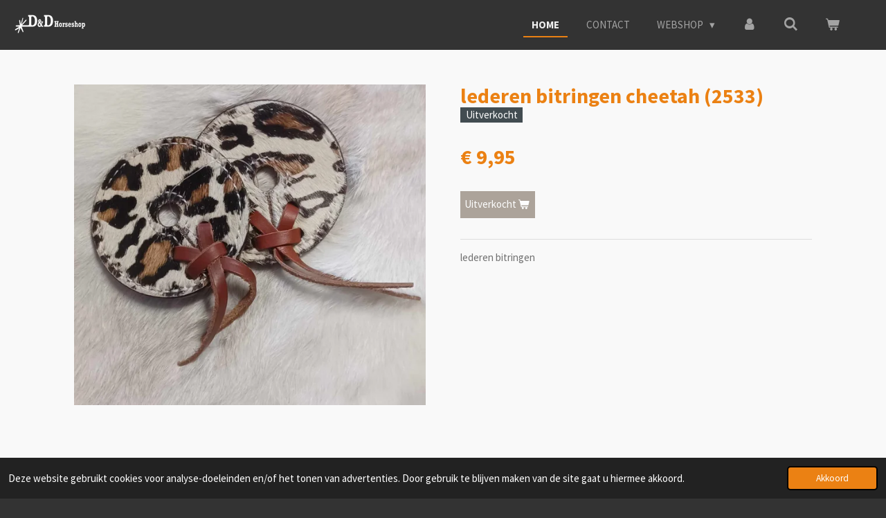

--- FILE ---
content_type: text/html; charset=UTF-8
request_url: https://www.ddhorseshop.be/product/13006558/lederen-bitringen-cheetah-2533
body_size: 17853
content:
<!DOCTYPE html>
<html lang="nl">
    <head>
        <meta http-equiv="Content-Type" content="text/html; charset=utf-8">
        <meta name="viewport" content="width=device-width, initial-scale=1.0, maximum-scale=5.0">
        <meta http-equiv="X-UA-Compatible" content="IE=edge">
        <link rel="canonical" href="https://www.ddhorseshop.be/product/13006558/lederen-bitringen-cheetah-2533">
        <link rel="sitemap" type="application/xml" href="https://www.ddhorseshop.be/sitemap.xml">
        <meta property="og:title" content="lederen bitringen cheetah (2533) | Ddhorseshop.be">
        <meta property="og:url" content="https://www.ddhorseshop.be/product/13006558/lederen-bitringen-cheetah-2533">
        <base href="https://www.ddhorseshop.be/">
        <meta name="description" property="og:description" content="lederen bitringen">
                <script nonce="3e9c8b3221f4ee7e15e9aba53e9c264b">
            
            window.JOUWWEB = window.JOUWWEB || {};
            window.JOUWWEB.application = window.JOUWWEB.application || {};
            window.JOUWWEB.application = {"backends":[{"domain":"jouwweb.nl","freeDomain":"jouwweb.site"},{"domain":"webador.com","freeDomain":"webadorsite.com"},{"domain":"webador.de","freeDomain":"webadorsite.com"},{"domain":"webador.fr","freeDomain":"webadorsite.com"},{"domain":"webador.es","freeDomain":"webadorsite.com"},{"domain":"webador.it","freeDomain":"webadorsite.com"},{"domain":"jouwweb.be","freeDomain":"jouwweb.site"},{"domain":"webador.ie","freeDomain":"webadorsite.com"},{"domain":"webador.co.uk","freeDomain":"webadorsite.com"},{"domain":"webador.at","freeDomain":"webadorsite.com"},{"domain":"webador.be","freeDomain":"webadorsite.com"},{"domain":"webador.ch","freeDomain":"webadorsite.com"},{"domain":"webador.ch","freeDomain":"webadorsite.com"},{"domain":"webador.mx","freeDomain":"webadorsite.com"},{"domain":"webador.com","freeDomain":"webadorsite.com"},{"domain":"webador.dk","freeDomain":"webadorsite.com"},{"domain":"webador.se","freeDomain":"webadorsite.com"},{"domain":"webador.no","freeDomain":"webadorsite.com"},{"domain":"webador.fi","freeDomain":"webadorsite.com"},{"domain":"webador.ca","freeDomain":"webadorsite.com"},{"domain":"webador.ca","freeDomain":"webadorsite.com"},{"domain":"webador.pl","freeDomain":"webadorsite.com"},{"domain":"webador.com.au","freeDomain":"webadorsite.com"},{"domain":"webador.nz","freeDomain":"webadorsite.com"}],"editorLocale":"nl-NL","editorTimezone":"Europe\/Amsterdam","editorLanguage":"nl","analytics4TrackingId":"G-E6PZPGE4QM","analyticsDimensions":[],"backendDomain":"www.jouwweb.nl","backendShortDomain":"jouwweb.nl","backendKey":"jouwweb-nl","freeWebsiteDomain":"jouwweb.site","noSsl":false,"build":{"reference":"10d1b90"},"linkHostnames":["www.jouwweb.nl","www.webador.com","www.webador.de","www.webador.fr","www.webador.es","www.webador.it","www.jouwweb.be","www.webador.ie","www.webador.co.uk","www.webador.at","www.webador.be","www.webador.ch","fr.webador.ch","www.webador.mx","es.webador.com","www.webador.dk","www.webador.se","www.webador.no","www.webador.fi","www.webador.ca","fr.webador.ca","www.webador.pl","www.webador.com.au","www.webador.nz"],"assetsUrl":"https:\/\/assets.jwwb.nl","loginUrl":"https:\/\/www.jouwweb.nl\/inloggen","publishUrl":"https:\/\/www.jouwweb.nl\/v2\/website\/2026139\/publish-proxy","adminUserOrIp":false,"pricing":{"plans":{"lite":{"amount":"700","currency":"EUR"},"pro":{"amount":"1200","currency":"EUR"},"business":{"amount":"2400","currency":"EUR"}},"yearlyDiscount":{"price":{"amount":"4800","currency":"EUR"},"ratio":0.17,"percent":"17%","discountPrice":{"amount":"4800","currency":"EUR"},"termPricePerMonth":{"amount":"2400","currency":"EUR"},"termPricePerYear":{"amount":"24000","currency":"EUR"}}},"hcUrl":{"add-product-variants":"https:\/\/help.jouwweb.nl\/hc\/nl\/articles\/28594307773201","basic-vs-advanced-shipping":"https:\/\/help.jouwweb.nl\/hc\/nl\/articles\/28594268794257","html-in-head":"https:\/\/help.jouwweb.nl\/hc\/nl\/articles\/28594336422545","link-domain-name":"https:\/\/help.jouwweb.nl\/hc\/nl\/articles\/28594325307409","optimize-for-mobile":"https:\/\/help.jouwweb.nl\/hc\/nl\/articles\/28594312927121","seo":"https:\/\/help.jouwweb.nl\/hc\/nl\/sections\/28507243966737","transfer-domain-name":"https:\/\/help.jouwweb.nl\/hc\/nl\/articles\/28594325232657","website-not-secure":"https:\/\/help.jouwweb.nl\/hc\/nl\/articles\/28594252935825"}};
            window.JOUWWEB.brand = {"type":"jouwweb","name":"JouwWeb","domain":"JouwWeb.nl","supportEmail":"support@jouwweb.nl"};
                    
                window.JOUWWEB = window.JOUWWEB || {};
                window.JOUWWEB.websiteRendering = {"locale":"nl-NL","timezone":"Europe\/Amsterdam","routes":{"api\/upload\/product-field":"\/_api\/upload\/product-field","checkout\/cart":"\/winkelwagen","payment":"\/bestelling-afronden\/:publicOrderId","payment\/forward":"\/bestelling-afronden\/:publicOrderId\/forward","public-order":"\/bestelling\/:publicOrderId","checkout\/authorize":"\/winkelwagen\/authorize\/:gateway","wishlist":"\/verlanglijst"}};
                                                    window.JOUWWEB.website = {"id":2026139,"locale":"nl-NL","enabled":true,"title":"Ddhorseshop.be","hasTitle":false,"roleOfLoggedInUser":null,"ownerLocale":"nl-NL","plan":"business","freeWebsiteDomain":"jouwweb.site","backendKey":"jouwweb-nl","currency":"EUR","defaultLocale":"nl-NL","url":"https:\/\/www.ddhorseshop.be\/","homepageSegmentId":7741288,"category":"webshop","isOffline":false,"isPublished":true,"locales":["nl-NL"],"allowed":{"ads":false,"credits":true,"externalLinks":true,"slideshow":true,"customDefaultSlideshow":true,"hostedAlbums":true,"moderators":true,"mailboxQuota":10,"statisticsVisitors":true,"statisticsDetailed":true,"statisticsMonths":-1,"favicon":true,"password":true,"freeDomains":0,"freeMailAccounts":1,"canUseLanguages":false,"fileUpload":true,"legacyFontSize":false,"webshop":true,"products":-1,"imageText":false,"search":true,"audioUpload":true,"videoUpload":5000,"allowDangerousForms":false,"allowHtmlCode":true,"mobileBar":true,"sidebar":false,"poll":false,"allowCustomForms":true,"allowBusinessListing":true,"allowCustomAnalytics":true,"allowAccountingLink":true,"digitalProducts":true,"sitemapElement":false},"mobileBar":{"enabled":true,"theme":"dark","email":{"active":true,"value":"info@ddhorses.be"},"location":{"active":true,"value":"geelseweg 8c "},"phone":{"active":true,"value":"+32492276760"},"whatsapp":{"active":false},"social":{"active":true,"network":"facebook","value":"undefined"}},"webshop":{"enabled":true,"currency":"EUR","taxEnabled":false,"taxInclusive":true,"vatDisclaimerVisible":false,"orderNotice":"<p>Indien je speciale wensen hebt kun je deze doorgeven via het Opmerkingen-veld in de laatste stap.<\/p>","orderConfirmation":null,"freeShipping":false,"freeShippingAmount":"500.00","shippingDisclaimerVisible":false,"pickupAllowed":true,"couponAllowed":true,"detailsPageAvailable":true,"socialMediaVisible":false,"termsPage":8585377,"termsPageUrl":"\/algemene-voorwaarden","extraTerms":null,"pricingVisible":true,"orderButtonVisible":true,"shippingAdvanced":true,"shippingAdvancedBackEnd":true,"soldOutVisible":false,"backInStockNotificationEnabled":false,"canAddProducts":true,"nextOrderNumber":1648,"allowedServicePoints":[],"sendcloudConfigured":true,"sendcloudFallbackPublicKey":"a3d50033a59b4a598f1d7ce7e72aafdf","taxExemptionAllowed":false,"invoiceComment":null,"emptyCartVisible":true,"minimumOrderPrice":null,"productNumbersEnabled":false,"wishlistEnabled":false,"hideTaxOnCart":false},"isTreatedAsWebshop":true};                            window.JOUWWEB.cart = {"products":[],"coupon":null,"shippingCountryCode":null,"shippingChoice":null,"breakdown":[]};                            window.JOUWWEB.scripts = ["website-rendering\/webshop"];                        window.parent.JOUWWEB.colorPalette = window.JOUWWEB.colorPalette;
        </script>
                    <meta name="robots" content="noindex,nofollow">
                <title>lederen bitringen cheetah (2533) | Ddhorseshop.be</title>
                                                                            <meta property="og:image" content="https&#x3A;&#x2F;&#x2F;primary.jwwb.nl&#x2F;public&#x2F;v&#x2F;f&#x2F;j&#x2F;temp-uavoqnwevcjpnizwyywq&#x2F;w16rio&#x2F;404536358_1349525992340964_2665261932559045782_n.jpg&#x3F;enable-io&#x3D;true&amp;enable&#x3D;upscale&amp;fit&#x3D;bounds&amp;width&#x3D;1200">
                    <meta property="og:image" content="https&#x3A;&#x2F;&#x2F;primary.jwwb.nl&#x2F;public&#x2F;v&#x2F;f&#x2F;j&#x2F;temp-uavoqnwevcjpnizwyywq&#x2F;mtlecr&#x2F;25637-6-credit-card-visa-and-master-card-transparent-image.png">
                    <meta property="og:image" content="https&#x3A;&#x2F;&#x2F;primary.jwwb.nl&#x2F;public&#x2F;v&#x2F;f&#x2F;j&#x2F;temp-uavoqnwevcjpnizwyywq&#x2F;7jfc19&#x2F;kisspng-maestro-mastercard-credit-card-debit-card-payment-mastercard-5ab6fe23aa26f9252979681521942051697.jpg">
                    <meta property="og:image" content="https&#x3A;&#x2F;&#x2F;primary.jwwb.nl&#x2F;public&#x2F;v&#x2F;f&#x2F;j&#x2F;temp-uavoqnwevcjpnizwyywq&#x2F;a7aqh5&#x2F;1200px-Bancontact_logosvg.png">
                    <meta property="og:image" content="https&#x3A;&#x2F;&#x2F;primary.jwwb.nl&#x2F;public&#x2F;v&#x2F;f&#x2F;j&#x2F;temp-uavoqnwevcjpnizwyywq&#x2F;td81ht&#x2F;ideal-logo-1024.png">
                    <meta property="og:image" content="https&#x3A;&#x2F;&#x2F;primary.jwwb.nl&#x2F;public&#x2F;v&#x2F;f&#x2F;j&#x2F;temp-uavoqnwevcjpnizwyywq&#x2F;naowfz&#x2F;visa-2623015_960_720.png">
                                    <meta name="twitter:card" content="summary_large_image">
                        <meta property="twitter:image" content="https&#x3A;&#x2F;&#x2F;primary.jwwb.nl&#x2F;public&#x2F;v&#x2F;f&#x2F;j&#x2F;temp-uavoqnwevcjpnizwyywq&#x2F;w16rio&#x2F;404536358_1349525992340964_2665261932559045782_n.jpg&#x3F;enable-io&#x3D;true&amp;enable&#x3D;upscale&amp;fit&#x3D;bounds&amp;width&#x3D;1200">
                                                    <meta name="google-site-verification" content="YwkHznvW_j7ZiWt7_LBWGYtpXX6aH3Z0RBZjJS7uOY0">
<!-- Google Tag Manager -->
<script>(function(w,d,s,l,i){w[l]=w[l]||[];w[l].push({'gtm.start':
new Date().getTime(),event:'gtm.js'});var f=d.getElementsByTagName(s)[0],
j=d.createElement(s),dl=l!='dataLayer'?'&l='+l:'';j.async=true;j.src=
'https://www.googletagmanager.com/gtm.js?id='+i+dl;f.parentNode.insertBefore(j,f);
})(window,document,'script','dataLayer','GTM-K6VX8WM');</script>
<!-- End Google Tag Manager -->
<!-- Google Tag Manager (noscript) -->
<noscript><iframe src="https://www.googletagmanager.com/ns.html?id=GTM-K6VX8WM" height="0" width="0" style="display:none;visibility:hidden"></iframe></noscript>
<!-- End Google Tag Manager (noscript) -->
                            <script src="https://plausible.io/js/script.manual.js" nonce="3e9c8b3221f4ee7e15e9aba53e9c264b" data-turbo-track="reload" defer data-domain="shard14.jouwweb.nl"></script>
<link rel="stylesheet" type="text/css" href="https://gfonts.jwwb.nl/css?display=fallback&amp;family=Source+Sans+Pro%3A400%2C700%2C400italic%2C700italic" nonce="3e9c8b3221f4ee7e15e9aba53e9c264b" data-turbo-track="dynamic">
<script src="https://assets.jwwb.nl/assets/build/website-rendering/nl-NL.js?bust=af8dcdef13a1895089e9" nonce="3e9c8b3221f4ee7e15e9aba53e9c264b" data-turbo-track="reload" defer></script>
<script src="https://assets.jwwb.nl/assets/website-rendering/runtime.e155993011efc7175f1d.js?bust=9c9da86aa25b93d0d097" nonce="3e9c8b3221f4ee7e15e9aba53e9c264b" data-turbo-track="reload" defer></script>
<script src="https://assets.jwwb.nl/assets/website-rendering/812.881ee67943804724d5af.js?bust=78ab7ad7d6392c42d317" nonce="3e9c8b3221f4ee7e15e9aba53e9c264b" data-turbo-track="reload" defer></script>
<script src="https://assets.jwwb.nl/assets/website-rendering/main.0515695a8fe66ce31629.js?bust=d350dfc83bf29c36017f" nonce="3e9c8b3221f4ee7e15e9aba53e9c264b" data-turbo-track="reload" defer></script>
<link rel="preload" href="https://assets.jwwb.nl/assets/website-rendering/styles.1ccb5af37fe695da2886.css?bust=b0ae04ec4c862e8d8ee1" as="style">
<link rel="preload" href="https://assets.jwwb.nl/assets/website-rendering/fonts/icons-website-rendering/font/website-rendering.woff2?bust=bd2797014f9452dadc8e" as="font" crossorigin>
<link rel="preconnect" href="https://gfonts.jwwb.nl">
<link rel="stylesheet" type="text/css" href="https://assets.jwwb.nl/assets/website-rendering/styles.1ccb5af37fe695da2886.css?bust=b0ae04ec4c862e8d8ee1" nonce="3e9c8b3221f4ee7e15e9aba53e9c264b" data-turbo-track="dynamic">
<link rel="preconnect" href="https://assets.jwwb.nl">
<link rel="stylesheet" type="text/css" href="https://primary.jwwb.nl/public/v/f/j/temp-uavoqnwevcjpnizwyywq/style.css?bust=1769638110" nonce="3e9c8b3221f4ee7e15e9aba53e9c264b" data-turbo-track="dynamic">    </head>
    <body
        id="top"
        class="jw-is-no-slideshow jw-header-is-image jw-is-segment-product jw-is-frontend jw-is-no-sidebar jw-is-no-messagebar jw-is-no-touch-device jw-is-no-mobile"
                                    data-jouwweb-page="13006558"
                                                data-jouwweb-segment-id="13006558"
                                                data-jouwweb-segment-type="product"
                                                data-template-threshold="960"
                                                data-template-name="business-banner"
                            itemscope
        itemtype="https://schema.org/Product"
    >
                                    <meta itemprop="url" content="https://www.ddhorseshop.be/product/13006558/lederen-bitringen-cheetah-2533">
        <a href="#main-content" class="jw-skip-link">
            Ga direct naar de hoofdinhoud        </a>
        <div class="jw-background"></div>
        <div class="jw-body">
            <div class="jw-mobile-menu jw-mobile-is-logo js-mobile-menu">
            <button
            type="button"
            class="jw-mobile-menu__button jw-mobile-toggle"
            aria-label="Open / sluit menu"
        >
            <span class="jw-icon-burger"></span>
        </button>
        <div class="jw-mobile-header jw-mobile-header--image">
        <a            class="jw-mobile-header-content"
                            href="/"
                        >
                            <img class="jw-mobile-logo jw-mobile-logo--landscape" src="https://primary.jwwb.nl/public/v/f/j/temp-uavoqnwevcjpnizwyywq/image-high-8uu7pw.png?enable-io=true&amp;enable=upscale&amp;height=70" srcset="https://primary.jwwb.nl/public/v/f/j/temp-uavoqnwevcjpnizwyywq/image-high-8uu7pw.png?enable-io=true&amp;enable=upscale&amp;height=70 1x, https://primary.jwwb.nl/public/v/f/j/temp-uavoqnwevcjpnizwyywq/image-high-8uu7pw.png?enable-io=true&amp;enable=upscale&amp;height=140&amp;quality=70 2x" alt="Ddhorseshop.be" title="Ddhorseshop.be">                                </a>
    </div>

        <a
        href="/winkelwagen"
        class="jw-mobile-menu__button jw-mobile-header-cart"
        aria-label="Bekijk winkelwagen"
    >
        <span class="jw-icon-badge-wrapper">
            <span class="website-rendering-icon-basket" aria-hidden="true"></span>
            <span class="jw-icon-badge hidden" aria-hidden="true"></span>
        </span>
    </a>
    
    </div>
    <div class="jw-mobile-menu-search jw-mobile-menu-search--hidden">
        <form
            action="/zoeken"
            method="get"
            class="jw-mobile-menu-search__box"
        >
            <input
                type="text"
                name="q"
                value=""
                placeholder="Zoeken..."
                class="jw-mobile-menu-search__input"
                aria-label="Zoeken"
            >
            <button type="submit" class="jw-btn jw-btn--style-flat jw-mobile-menu-search__button" aria-label="Zoeken">
                <span class="website-rendering-icon-search" aria-hidden="true"></span>
            </button>
            <button type="button" class="jw-btn jw-btn--style-flat jw-mobile-menu-search__button js-cancel-search" aria-label="Zoekopdracht annuleren">
                <span class="website-rendering-icon-cancel" aria-hidden="true"></span>
            </button>
        </form>
    </div>
            <script nonce="3e9c8b3221f4ee7e15e9aba53e9c264b">
    JOUWWEB.templateConfig = {
        header: {
            mobileSelector: '.jw-mobile-menu',
            updatePusher: function (headerHeight, state) {
                $('.jw-menu-clone').css('top', headerHeight);
            },
        },
    };
</script>
<header class="header-wrap js-topbar-content-container">
    <div class="header">
        <div class="jw-header-logo">
            <div
    id="jw-header-image-container"
    class="jw-header jw-header-image jw-header-image-toggle"
    style="flex-basis: 104px; max-width: 104px; flex-shrink: 1;"
>
            <a href="/">
        <img id="jw-header-image" data-image-id="140626016" srcset="https://primary.jwwb.nl/public/v/f/j/temp-uavoqnwevcjpnizwyywq/image-high-8uu7pw.png?enable-io=true&amp;width=104 104w, https://primary.jwwb.nl/public/v/f/j/temp-uavoqnwevcjpnizwyywq/image-high-8uu7pw.png?enable-io=true&amp;width=208 208w" class="jw-header-image" title="Ddhorseshop.be" style="max-height: 80px;" sizes="104px" width="104" height="30" intrinsicsize="104.00 x 30.00" alt="Ddhorseshop.be">                </a>
    </div>
        <div
    class="jw-header jw-header-title-container jw-header-text jw-header-text-toggle"
    data-stylable="true"
>
    <a        id="jw-header-title"
        class="jw-header-title"
                    href="/"
            >
        Ddhorseshop.be    </a>
</div>
</div>
    </div>
    <nav class="menu jw-menu-copy">
        <ul
    id="jw-menu"
    class="jw-menu jw-menu-horizontal"
            >
            <li
    class="jw-menu-item jw-menu-is-active"
>
        <a        class="jw-menu-link js-active-menu-item"
        href="/"                                            data-page-link-id="7741288"
                            >
                <span class="">
            Home        </span>
            </a>
                </li>
            <li
    class="jw-menu-item"
>
        <a        class="jw-menu-link"
        href="/contact"                                            data-page-link-id="7742026"
                            >
                <span class="">
            contact        </span>
            </a>
                </li>
            <li
    class="jw-menu-item jw-menu-has-submenu"
>
        <a        class="jw-menu-link"
        href="/webshop"                                            data-page-link-id="7742091"
                            >
                <span class="">
            Webshop        </span>
                    <span class="jw-arrow jw-arrow-toplevel"></span>
            </a>
                    <ul
            class="jw-submenu"
                    >
                            <li
    class="jw-menu-item jw-menu-has-submenu"
>
        <a        class="jw-menu-link"
        href="/webshop/paard"                                            data-page-link-id="7742103"
                            >
                <span class="">
            Paard        </span>
                    <span class="jw-arrow"></span>
            </a>
                    <ul
            class="jw-submenu"
                    >
                            <li
    class="jw-menu-item jw-menu-has-submenu"
>
        <a        class="jw-menu-link"
        href="/webshop/paard/grooming"                                            data-page-link-id="7742561"
                            >
                <span class="">
            Grooming        </span>
                    <span class="jw-arrow"></span>
            </a>
                    <ul
            class="jw-submenu"
                    >
                            <li
    class="jw-menu-item"
>
        <a        class="jw-menu-link"
        href="/webshop/paard/grooming/poetstassen-koffers"                                            data-page-link-id="7742568"
                            >
                <span class="">
            Poetstassen &amp; koffers        </span>
            </a>
                </li>
                            <li
    class="jw-menu-item"
>
        <a        class="jw-menu-link"
        href="/webshop/paard/grooming/poetsgerief"                                            data-page-link-id="7742575"
                            >
                <span class="">
            Poetsgerief        </span>
            </a>
                </li>
                            <li
    class="jw-menu-item jw-menu-has-submenu"
>
        <a        class="jw-menu-link"
        href="/webshop/paard/grooming/producten"                                            data-page-link-id="7742581"
                            >
                <span class="">
            Producten        </span>
                    <span class="jw-arrow"></span>
            </a>
                    <ul
            class="jw-submenu"
                    >
                            <li
    class="jw-menu-item"
>
        <a        class="jw-menu-link"
        href="/webshop/paard/grooming/producten/manen-staart-vacht-verzorging"                                            data-page-link-id="8132112"
                            >
                <span class="">
            Manen, staart &amp; vacht verzorging        </span>
            </a>
                </li>
                            <li
    class="jw-menu-item"
>
        <a        class="jw-menu-link"
        href="/webshop/paard/grooming/producten/hoefverzorging"                                            data-page-link-id="7743078"
                            >
                <span class="">
            Hoefverzorging        </span>
            </a>
                </li>
                            <li
    class="jw-menu-item"
>
        <a        class="jw-menu-link"
        href="/webshop/paard/grooming/producten/leder-producten"                                            data-page-link-id="7743082"
                            >
                <span class="">
            Leder producten        </span>
            </a>
                </li>
                    </ul>
        </li>
                            <li
    class="jw-menu-item"
>
        <a        class="jw-menu-link"
        href="/webshop/paard/grooming/supplementen"                                            data-page-link-id="7742584"
                            >
                <span class="">
            Supplementen        </span>
            </a>
                </li>
                            <li
    class="jw-menu-item"
>
        <a        class="jw-menu-link"
        href="/webshop/paard/grooming/paardensnoepjes-likstenen"                                            data-page-link-id="7742589"
                            >
                <span class="">
            Paardensnoepjes &amp; likstenen        </span>
            </a>
                </li>
                            <li
    class="jw-menu-item"
>
        <a        class="jw-menu-link"
        href="/webshop/paard/grooming/apotheek"                                            data-page-link-id="8352553"
                            >
                <span class="">
            Apotheek        </span>
            </a>
                </li>
                    </ul>
        </li>
                            <li
    class="jw-menu-item"
>
        <a        class="jw-menu-link"
        href="/webshop/paard/anti-vliegen"                                            data-page-link-id="7742267"
                            >
                <span class="">
            Anti-vliegen        </span>
            </a>
                </li>
                            <li
    class="jw-menu-item"
>
        <a        class="jw-menu-link"
        href="/webshop/paard/bitten"                                            data-page-link-id="7742268"
                            >
                <span class="">
            Bitten        </span>
            </a>
                </li>
                            <li
    class="jw-menu-item"
>
        <a        class="jw-menu-link"
        href="/webshop/paard/borstriemen"                                            data-page-link-id="7742269"
                            >
                <span class="">
            Borstriemen        </span>
            </a>
                </li>
                            <li
    class="jw-menu-item"
>
        <a        class="jw-menu-link"
        href="/webshop/paard/whiter-straps"                                            data-page-link-id="8136038"
                            >
                <span class="">
            Whiter straps        </span>
            </a>
                </li>
                            <li
    class="jw-menu-item jw-menu-has-submenu"
>
        <a        class="jw-menu-link"
        href="/webshop/paard/halsters-touwen"                                            data-page-link-id="7742273"
                            >
                <span class="">
            Halsters &amp; touwen        </span>
                    <span class="jw-arrow"></span>
            </a>
                    <ul
            class="jw-submenu"
                    >
                            <li
    class="jw-menu-item"
>
        <a        class="jw-menu-link"
        href="/webshop/paard/halsters-touwen/halster"                                            data-page-link-id="7742280"
                            >
                <span class="">
            Halster        </span>
            </a>
                </li>
                            <li
    class="jw-menu-item"
>
        <a        class="jw-menu-link"
        href="/webshop/paard/halsters-touwen/touwen"                                            data-page-link-id="7742281"
                            >
                <span class="">
            Touwen        </span>
            </a>
                </li>
                    </ul>
        </li>
                            <li
    class="jw-menu-item"
>
        <a        class="jw-menu-link"
        href="/webshop/paard/sets-kopstuk-borstriem"                                            data-page-link-id="7745483"
                            >
                <span class="">
            Sets kopstuk + borstriem        </span>
            </a>
                </li>
                            <li
    class="jw-menu-item jw-menu-has-submenu"
>
        <a        class="jw-menu-link"
        href="/webshop/paard/hoofdstellen-toebehoren"                                            data-page-link-id="7742283"
                            >
                <span class="">
            Hoofdstellen &amp; toebehoren        </span>
                    <span class="jw-arrow"></span>
            </a>
                    <ul
            class="jw-submenu"
                    >
                            <li
    class="jw-menu-item"
>
        <a        class="jw-menu-link"
        href="/webshop/paard/hoofdstellen-toebehoren/hoofdstellen-met-oor-tjes"                                            data-page-link-id="7742295"
                            >
                <span class="">
            Hoofdstellen met oor(tjes)        </span>
            </a>
                </li>
                            <li
    class="jw-menu-item"
>
        <a        class="jw-menu-link"
        href="/webshop/paard/hoofdstellen-toebehoren/hoofdstellen-met-frontiem"                                            data-page-link-id="7742299"
                            >
                <span class="">
            Hoofdstellen met frontiem        </span>
            </a>
                </li>
                            <li
    class="jw-menu-item"
>
        <a        class="jw-menu-link"
        href="/webshop/paard/hoofdstellen-toebehoren/neusriemen-tiedowns-martigal"                                            data-page-link-id="7742300"
                            >
                <span class="">
            Neusriemen, tiedowns &amp; martigal        </span>
            </a>
                </li>
                            <li
    class="jw-menu-item"
>
        <a        class="jw-menu-link"
        href="/webshop/paard/hoofdstellen-toebehoren/clipsen-bitringen-kinriemen-kettingen"                                            data-page-link-id="7742305"
                            >
                <span class="">
            Clipsen, Bitringen, Kinriemen &amp; Kettingen        </span>
            </a>
                </li>
                            <li
    class="jw-menu-item"
>
        <a        class="jw-menu-link"
        href="/webshop/paard/hoofdstellen-toebehoren/sidepull"                                            data-page-link-id="9882605"
                            >
                <span class="">
            Sidepull        </span>
            </a>
                </li>
                    </ul>
        </li>
                            <li
    class="jw-menu-item jw-menu-has-submenu"
>
        <a        class="jw-menu-link"
        href="/webshop/paard/beenbescherming"                                            data-page-link-id="7742233"
                            >
                <span class="">
            Beenbescherming        </span>
                    <span class="jw-arrow"></span>
            </a>
                    <ul
            class="jw-submenu"
                    >
                            <li
    class="jw-menu-item"
>
        <a        class="jw-menu-link"
        href="/webshop/paard/beenbescherming/bandages"                                            data-page-link-id="7742312"
                            >
                <span class="">
            Bandages        </span>
            </a>
                </li>
                            <li
    class="jw-menu-item"
>
        <a        class="jw-menu-link"
        href="/webshop/paard/beenbescherming/bell-boots"                                            data-page-link-id="7742319"
                            >
                <span class="">
            Bell boots        </span>
            </a>
                </li>
                            <li
    class="jw-menu-item"
>
        <a        class="jw-menu-link"
        href="/webshop/paard/beenbescherming/beenbescherming-1"                                            data-page-link-id="7742320"
                            >
                <span class="">
            Beenbescherming        </span>
            </a>
                </li>
                            <li
    class="jw-menu-item"
>
        <a        class="jw-menu-link"
        href="/webshop/paard/beenbescherming/skidboots-kniebeschermers"                                            data-page-link-id="7742323"
                            >
                <span class="">
            skidboots &amp; kniebeschermers        </span>
            </a>
                </li>
                            <li
    class="jw-menu-item"
>
        <a        class="jw-menu-link"
        href="/webshop/paard/beenbescherming/accessoires-beenbescherming"                                            data-page-link-id="7745729"
                            >
                <span class="">
            Accessoires beenbescherming        </span>
            </a>
                </li>
                    </ul>
        </li>
                            <li
    class="jw-menu-item"
>
        <a        class="jw-menu-link"
        href="/webshop/paard/teugels"                                            data-page-link-id="7742344"
                            >
                <span class="">
            Teugels        </span>
            </a>
                </li>
                            <li
    class="jw-menu-item jw-menu-has-submenu"
>
        <a        class="jw-menu-link"
        href="/webshop/paard/dekens"                                            data-page-link-id="7742349"
                            >
                <span class="">
            Dekens        </span>
                    <span class="jw-arrow"></span>
            </a>
                    <ul
            class="jw-submenu"
                    >
                            <li
    class="jw-menu-item"
>
        <a        class="jw-menu-link"
        href="/webshop/paard/dekens/outdoordekens"                                            data-page-link-id="7742363"
                            >
                <span class="">
            Outdoordekens        </span>
            </a>
                </li>
                            <li
    class="jw-menu-item"
>
        <a        class="jw-menu-link"
        href="/webshop/paard/dekens/staldekens"                                            data-page-link-id="7742365"
                            >
                <span class="">
            Staldekens        </span>
            </a>
                </li>
                            <li
    class="jw-menu-item"
>
        <a        class="jw-menu-link"
        href="/webshop/paard/dekens/zweetdekens"                                            data-page-link-id="7742367"
                            >
                <span class="">
            Zweetdekens        </span>
            </a>
                </li>
                            <li
    class="jw-menu-item"
>
        <a        class="jw-menu-link"
        href="/webshop/paard/dekens/vliegendekens"                                            data-page-link-id="7742369"
                            >
                <span class="">
            Vliegendekens        </span>
            </a>
                </li>
                            <li
    class="jw-menu-item"
>
        <a        class="jw-menu-link"
        href="/webshop/paard/dekens/accessoires-dekens"                                            data-page-link-id="7745749"
                            >
                <span class="">
            Accessoires dekens        </span>
            </a>
                </li>
                    </ul>
        </li>
                            <li
    class="jw-menu-item jw-menu-has-submenu"
>
        <a        class="jw-menu-link"
        href="/webshop/paard/zadels"                                            data-page-link-id="7742382"
                            >
                <span class="">
            Zadels        </span>
                    <span class="jw-arrow"></span>
            </a>
                    <ul
            class="jw-submenu"
                    >
                            <li
    class="jw-menu-item"
>
        <a        class="jw-menu-link"
        href="/webshop/paard/zadels/nieuwe-zadels"                                            data-page-link-id="7745501"
                            >
                <span class="">
            Nieuwe zadels        </span>
            </a>
                </li>
                            <li
    class="jw-menu-item"
>
        <a        class="jw-menu-link"
        href="/webshop/paard/zadels/2dehands-zadels"                                            data-page-link-id="7745502"
                            >
                <span class="">
            2dehands zadels        </span>
            </a>
                </li>
                    </ul>
        </li>
                            <li
    class="jw-menu-item jw-menu-has-submenu"
>
        <a        class="jw-menu-link"
        href="/webshop/paard/zadel-toebehoren"                                            data-page-link-id="7742384"
                            >
                <span class="">
            Zadel toebehoren        </span>
                    <span class="jw-arrow"></span>
            </a>
                    <ul
            class="jw-submenu"
                    >
                            <li
    class="jw-menu-item"
>
        <a        class="jw-menu-link"
        href="/webshop/paard/zadel-toebehoren/singels"                                            data-page-link-id="7742271"
                            >
                <span class="">
            Singels        </span>
            </a>
                </li>
                            <li
    class="jw-menu-item"
>
        <a        class="jw-menu-link"
        href="/webshop/paard/zadel-toebehoren/beugels-1"                                            data-page-link-id="8129010"
                            >
                <span class="">
            Beugels        </span>
            </a>
                </li>
                            <li
    class="jw-menu-item"
>
        <a        class="jw-menu-link"
        href="/webshop/paard/zadel-toebehoren/zadeltassen"                                            data-page-link-id="7742396"
                            >
                <span class="">
            Zadeltassen        </span>
            </a>
                </li>
                            <li
    class="jw-menu-item"
>
        <a        class="jw-menu-link"
        href="/webshop/paard/zadel-toebehoren/tie-off-billets"                                            data-page-link-id="7742407"
                            >
                <span class="">
            Tie &amp; off billets        </span>
            </a>
                </li>
                            <li
    class="jw-menu-item"
>
        <a        class="jw-menu-link"
        href="/webshop/paard/zadel-toebehoren/leder-producten-1"                                            data-page-link-id="7743088"
                            >
                <span class="">
            Leder producten        </span>
            </a>
                </li>
                            <li
    class="jw-menu-item"
>
        <a        class="jw-menu-link"
        href="/webshop/paard/zadel-toebehoren/zadel-accessoires"                                            data-page-link-id="8595293"
                            >
                <span class="">
            Zadel accessoires        </span>
            </a>
                </li>
                    </ul>
        </li>
                            <li
    class="jw-menu-item"
>
        <a        class="jw-menu-link"
        href="/webshop/paard/pads"                                            data-page-link-id="7742413"
                            >
                <span class="">
            Pads        </span>
            </a>
                </li>
                            <li
    class="jw-menu-item"
>
        <a        class="jw-menu-link"
        href="/webshop/paard/show-blankets"                                            data-page-link-id="7742417"
                            >
                <span class="">
            Show blankets        </span>
            </a>
                </li>
                            <li
    class="jw-menu-item"
>
        <a        class="jw-menu-link"
        href="/webshop/paard/weide-stalling"                                            data-page-link-id="8352399"
                            >
                <span class="">
            Weide &amp; stalling        </span>
            </a>
                </li>
                            <li
    class="jw-menu-item"
>
        <a        class="jw-menu-link"
        href="/webshop/paard/longeerlijnen-en-hulp"                                            data-page-link-id="8580354"
                            >
                <span class="">
            longeerlijnen en hulp        </span>
            </a>
                </li>
                            <li
    class="jw-menu-item"
>
        <a        class="jw-menu-link"
        href="/webshop/paard/accessoires"                                            data-page-link-id="8682661"
                            >
                <span class="">
            Accessoires        </span>
            </a>
                </li>
                            <li
    class="jw-menu-item"
>
        <a        class="jw-menu-link"
        href="/webshop/paard/pony-kopstuk-borstriemen-en-accessoires"                                            data-page-link-id="9607470"
                            >
                <span class="">
            pony kopstuk, borstriemen en accessoires        </span>
            </a>
                </li>
                    </ul>
        </li>
                            <li
    class="jw-menu-item jw-menu-has-submenu"
>
        <a        class="jw-menu-link"
        href="/webshop/ruiter"                                            data-page-link-id="7742104"
                            >
                <span class="">
            Ruiter        </span>
                    <span class="jw-arrow"></span>
            </a>
                    <ul
            class="jw-submenu"
                    >
                            <li
    class="jw-menu-item jw-menu-has-submenu"
>
        <a        class="jw-menu-link"
        href="/webshop/ruiter/boots"                                            data-page-link-id="7742459"
                            >
                <span class="">
            Boots        </span>
                    <span class="jw-arrow"></span>
            </a>
                    <ul
            class="jw-submenu"
                    >
                            <li
    class="jw-menu-item"
>
        <a        class="jw-menu-link"
        href="/webshop/ruiter/boots/heren-boots"                                            data-page-link-id="7742468"
                            >
                <span class="">
            Heren boots        </span>
            </a>
                </li>
                            <li
    class="jw-menu-item"
>
        <a        class="jw-menu-link"
        href="/webshop/ruiter/boots/dames-boots"                                            data-page-link-id="7742467"
                            >
                <span class="">
            Dames Boots        </span>
            </a>
                </li>
                            <li
    class="jw-menu-item"
>
        <a        class="jw-menu-link"
        href="/webshop/ruiter/boots/kinder-boots"                                            data-page-link-id="7742472"
                            >
                <span class="">
            kinder Boots        </span>
            </a>
                </li>
                            <li
    class="jw-menu-item"
>
        <a        class="jw-menu-link"
        href="/webshop/ruiter/boots/accessoires-boots"                                            data-page-link-id="7742477"
                            >
                <span class="">
            Accessoires boots        </span>
            </a>
                </li>
                    </ul>
        </li>
                            <li
    class="jw-menu-item jw-menu-has-submenu"
>
        <a        class="jw-menu-link"
        href="/webshop/ruiter/sporen-spoorriemen"                                            data-page-link-id="7742540"
                            >
                <span class="">
            Sporen &amp; Spoorriemen        </span>
                    <span class="jw-arrow"></span>
            </a>
                    <ul
            class="jw-submenu"
                    >
                            <li
    class="jw-menu-item"
>
        <a        class="jw-menu-link"
        href="/webshop/ruiter/sporen-spoorriemen/sporen"                                            data-page-link-id="7745977"
                            >
                <span class="">
            Sporen        </span>
            </a>
                </li>
                            <li
    class="jw-menu-item"
>
        <a        class="jw-menu-link"
        href="/webshop/ruiter/sporen-spoorriemen/spoorriemen"                                            data-page-link-id="7745978"
                            >
                <span class="">
            Spoorriemen        </span>
            </a>
                </li>
                    </ul>
        </li>
                            <li
    class="jw-menu-item"
>
        <a        class="jw-menu-link"
        href="/webshop/ruiter/petten-mutsen"                                            data-page-link-id="7742482"
                            >
                <span class="">
            Petten &amp; mutsen        </span>
            </a>
                </li>
                            <li
    class="jw-menu-item"
>
        <a        class="jw-menu-link"
        href="/webshop/ruiter/chaps"                                            data-page-link-id="7742487"
                            >
                <span class="">
            Chaps        </span>
            </a>
                </li>
                            <li
    class="jw-menu-item"
>
        <a        class="jw-menu-link"
        href="/webshop/ruiter/hoeden-accessoires"                                            data-page-link-id="7746031"
                            >
                <span class="">
            Hoeden &amp; Accessoires        </span>
            </a>
                </li>
                            <li
    class="jw-menu-item jw-menu-has-submenu"
>
        <a        class="jw-menu-link"
        href="/webshop/ruiter/kleding"                                            data-page-link-id="7742491"
                            >
                <span class="">
            Kleding        </span>
                    <span class="jw-arrow"></span>
            </a>
                    <ul
            class="jw-submenu"
                    >
                            <li
    class="jw-menu-item jw-menu-has-submenu"
>
        <a        class="jw-menu-link"
        href="/webshop/ruiter/kleding/kleding-mannen"                                            data-page-link-id="7742525"
                            >
                <span class="">
            Kleding mannen        </span>
                    <span class="jw-arrow"></span>
            </a>
                    <ul
            class="jw-submenu"
                    >
                            <li
    class="jw-menu-item"
>
        <a        class="jw-menu-link"
        href="/webshop/ruiter/kleding/kleding-mannen/hemden"                                            data-page-link-id="7742504"
                            >
                <span class="">
            Hemden        </span>
            </a>
                </li>
                            <li
    class="jw-menu-item"
>
        <a        class="jw-menu-link"
        href="/webshop/ruiter/kleding/kleding-mannen/jeans"                                            data-page-link-id="7742502"
                            >
                <span class="">
            Jeans        </span>
            </a>
                </li>
                            <li
    class="jw-menu-item"
>
        <a        class="jw-menu-link"
        href="/webshop/ruiter/kleding/kleding-mannen/t-shirts"                                            data-page-link-id="7742508"
                            >
                <span class="">
            T-shirts        </span>
            </a>
                </li>
                            <li
    class="jw-menu-item"
>
        <a        class="jw-menu-link"
        href="/webshop/ruiter/kleding/kleding-mannen/jassen"                                            data-page-link-id="7742513"
                            >
                <span class="">
            Jassen        </span>
            </a>
                </li>
                            <li
    class="jw-menu-item"
>
        <a        class="jw-menu-link"
        href="/webshop/ruiter/kleding/kleding-mannen/truien-vesten"                                            data-page-link-id="7742529"
                            >
                <span class="">
            Truien &amp; vesten        </span>
            </a>
                </li>
                            <li
    class="jw-menu-item"
>
        <a        class="jw-menu-link"
        href="/webshop/ruiter/kleding/kleding-mannen/debardeur"                                            data-page-link-id="9958045"
                            >
                <span class="">
            Debardeur        </span>
            </a>
                </li>
                    </ul>
        </li>
                            <li
    class="jw-menu-item jw-menu-has-submenu"
>
        <a        class="jw-menu-link"
        href="/webshop/ruiter/kleding/kleding-dames"                                            data-page-link-id="7742530"
                            >
                <span class="">
            Kleding dames        </span>
                    <span class="jw-arrow"></span>
            </a>
                    <ul
            class="jw-submenu"
                    >
                            <li
    class="jw-menu-item"
>
        <a        class="jw-menu-link"
        href="/webshop/ruiter/kleding/kleding-dames/hemden-1"                                            data-page-link-id="7742495"
                            >
                <span class="">
            Hemden        </span>
            </a>
                </li>
                            <li
    class="jw-menu-item"
>
        <a        class="jw-menu-link"
        href="/webshop/ruiter/kleding/kleding-dames/jeans-1"                                            data-page-link-id="7742506"
                            >
                <span class="">
            Jeans        </span>
            </a>
                </li>
                            <li
    class="jw-menu-item"
>
        <a        class="jw-menu-link"
        href="/webshop/ruiter/kleding/kleding-dames/t-shirts-blouses"                                            data-page-link-id="7742509"
                            >
                <span class="">
            T-shirts &amp; blouses        </span>
            </a>
                </li>
                            <li
    class="jw-menu-item"
>
        <a        class="jw-menu-link"
        href="/webshop/ruiter/kleding/kleding-dames/jassen-1"                                            data-page-link-id="7742511"
                            >
                <span class="">
            Jassen        </span>
            </a>
                </li>
                            <li
    class="jw-menu-item"
>
        <a        class="jw-menu-link"
        href="/webshop/ruiter/kleding/kleding-dames/truien-vesten-1"                                            data-page-link-id="7748820"
                            >
                <span class="">
            Truien &amp; vesten        </span>
            </a>
                </li>
                            <li
    class="jw-menu-item"
>
        <a        class="jw-menu-link"
        href="/webshop/ruiter/kleding/kleding-dames/kleedjes-en-rokken"                                            data-page-link-id="9794675"
                            >
                <span class="">
            kleedjes en rokken        </span>
            </a>
                </li>
                    </ul>
        </li>
                            <li
    class="jw-menu-item"
>
        <a        class="jw-menu-link"
        href="/webshop/ruiter/kleding/kinderkleding"                                            data-page-link-id="7742534"
                            >
                <span class="">
            Kinderkleding        </span>
            </a>
                </li>
                    </ul>
        </li>
                            <li
    class="jw-menu-item"
>
        <a        class="jw-menu-link"
        href="/webshop/ruiter/juwelen"                                            data-page-link-id="7742543"
                            >
                <span class="">
            Juwelen        </span>
            </a>
                </li>
                            <li
    class="jw-menu-item jw-menu-has-submenu"
>
        <a        class="jw-menu-link"
        href="/webshop/ruiter/riemen-buckles"                                            data-page-link-id="7742546"
                            >
                <span class="">
            Riemen &amp; buckles        </span>
                    <span class="jw-arrow"></span>
            </a>
                    <ul
            class="jw-submenu"
                    >
                            <li
    class="jw-menu-item"
>
        <a        class="jw-menu-link"
        href="/webshop/ruiter/riemen-buckles/buckles"                                            data-page-link-id="8140327"
                            >
                <span class="">
            Buckles        </span>
            </a>
                </li>
                            <li
    class="jw-menu-item"
>
        <a        class="jw-menu-link"
        href="/webshop/ruiter/riemen-buckles/riemen"                                            data-page-link-id="8140323"
                            >
                <span class="">
            Riemen        </span>
            </a>
                </li>
                    </ul>
        </li>
                            <li
    class="jw-menu-item"
>
        <a        class="jw-menu-link"
        href="/webshop/ruiter/messen"                                            data-page-link-id="8139695"
                            >
                <span class="">
            Messen        </span>
            </a>
                </li>
                            <li
    class="jw-menu-item"
>
        <a        class="jw-menu-link"
        href="/webshop/ruiter/handschoenen"                                            data-page-link-id="8595255"
                            >
                <span class="">
            Handschoenen        </span>
            </a>
                </li>
                            <li
    class="jw-menu-item"
>
        <a        class="jw-menu-link"
        href="/webshop/ruiter/handtassen-portemonnees"                                            data-page-link-id="8716520"
                            >
                <span class="">
            Handtassen &amp; portemonnees        </span>
            </a>
                </li>
                            <li
    class="jw-menu-item"
>
        <a        class="jw-menu-link"
        href="/webshop/ruiter/plaids-beddengoed"                                            data-page-link-id="18358451"
                            >
                <span class="">
            plaids &amp; beddengoed        </span>
            </a>
                </li>
                            <li
    class="jw-menu-item"
>
        <a        class="jw-menu-link"
        href="/webshop/ruiter/accessoires-1"                                            data-page-link-id="8720294"
                            >
                <span class="">
            Accessoires        </span>
            </a>
                </li>
                    </ul>
        </li>
                            <li
    class="jw-menu-item"
>
        <a        class="jw-menu-link"
        href="/webshop/sale"                                            data-page-link-id="9269990"
                            >
                <span class="">
            SALE        </span>
            </a>
                </li>
                            <li
    class="jw-menu-item"
>
        <a        class="jw-menu-link"
        href="/webshop/cadeaubonnen"                                            data-page-link-id="11686189"
                            >
                <span class="">
            Cadeaubonnen        </span>
            </a>
                </li>
                    </ul>
        </li>
            <li
    class="jw-menu-item"
>
        <a        class="jw-menu-link jw-menu-link--icon"
        href="/account"                                                            title="Account"
            >
                                <span class="website-rendering-icon-user"></span>
                            <span class="hidden-desktop-horizontal-menu">
            Account        </span>
            </a>
                </li>
            <li
    class="jw-menu-item jw-menu-search-item"
>
        <button        class="jw-menu-link jw-menu-link--icon jw-text-button"
                                                                    title="Zoeken"
            >
                                <span class="website-rendering-icon-search"></span>
                            <span class="hidden-desktop-horizontal-menu">
            Zoeken        </span>
            </button>
                
            <div class="jw-popover-container jw-popover-container--inline is-hidden">
                <div class="jw-popover-backdrop"></div>
                <div class="jw-popover">
                    <div class="jw-popover__arrow"></div>
                    <div class="jw-popover__content jw-section-white">
                        <form  class="jw-search" action="/zoeken" method="get">
                            
                            <input class="jw-search__input" type="text" name="q" value="" placeholder="Zoeken..." aria-label="Zoeken" >
                            <button class="jw-search__submit" type="submit" aria-label="Zoeken">
                                <span class="website-rendering-icon-search" aria-hidden="true"></span>
                            </button>
                        </form>
                    </div>
                </div>
            </div>
                        </li>
            <li
    class="jw-menu-item js-menu-cart-item "
>
        <a        class="jw-menu-link jw-menu-link--icon"
        href="/winkelwagen"                                                            title="Winkelwagen"
            >
                                    <span class="jw-icon-badge-wrapper">
                        <span class="website-rendering-icon-basket"></span>
                                            <span class="jw-icon-badge hidden">
                    0                </span>
                            <span class="hidden-desktop-horizontal-menu">
            Winkelwagen        </span>
            </a>
                </li>
    
    </ul>

    <script nonce="3e9c8b3221f4ee7e15e9aba53e9c264b" id="jw-mobile-menu-template" type="text/template">
        <ul id="jw-menu" class="jw-menu jw-menu-horizontal jw-menu-spacing--mobile-bar">
                            <li
    class="jw-menu-item jw-menu-search-item"
>
                
                 <li class="jw-menu-item jw-mobile-menu-search-item">
                    <form class="jw-search" action="/zoeken" method="get">
                        <input class="jw-search__input" type="text" name="q" value="" placeholder="Zoeken..." aria-label="Zoeken">
                        <button class="jw-search__submit" type="submit" aria-label="Zoeken">
                            <span class="website-rendering-icon-search" aria-hidden="true"></span>
                        </button>
                    </form>
                </li>
                        </li>
                            <li
    class="jw-menu-item jw-menu-is-active"
>
        <a        class="jw-menu-link js-active-menu-item"
        href="/"                                            data-page-link-id="7741288"
                            >
                <span class="">
            Home        </span>
            </a>
                </li>
                            <li
    class="jw-menu-item"
>
        <a        class="jw-menu-link"
        href="/contact"                                            data-page-link-id="7742026"
                            >
                <span class="">
            contact        </span>
            </a>
                </li>
                            <li
    class="jw-menu-item jw-menu-has-submenu"
>
        <a        class="jw-menu-link"
        href="/webshop"                                            data-page-link-id="7742091"
                            >
                <span class="">
            Webshop        </span>
                    <span class="jw-arrow jw-arrow-toplevel"></span>
            </a>
                    <ul
            class="jw-submenu"
                    >
                            <li
    class="jw-menu-item jw-menu-has-submenu"
>
        <a        class="jw-menu-link"
        href="/webshop/paard"                                            data-page-link-id="7742103"
                            >
                <span class="">
            Paard        </span>
                    <span class="jw-arrow"></span>
            </a>
                    <ul
            class="jw-submenu"
                    >
                            <li
    class="jw-menu-item jw-menu-has-submenu"
>
        <a        class="jw-menu-link"
        href="/webshop/paard/grooming"                                            data-page-link-id="7742561"
                            >
                <span class="">
            Grooming        </span>
                    <span class="jw-arrow"></span>
            </a>
                    <ul
            class="jw-submenu"
                    >
                            <li
    class="jw-menu-item"
>
        <a        class="jw-menu-link"
        href="/webshop/paard/grooming/poetstassen-koffers"                                            data-page-link-id="7742568"
                            >
                <span class="">
            Poetstassen &amp; koffers        </span>
            </a>
                </li>
                            <li
    class="jw-menu-item"
>
        <a        class="jw-menu-link"
        href="/webshop/paard/grooming/poetsgerief"                                            data-page-link-id="7742575"
                            >
                <span class="">
            Poetsgerief        </span>
            </a>
                </li>
                            <li
    class="jw-menu-item jw-menu-has-submenu"
>
        <a        class="jw-menu-link"
        href="/webshop/paard/grooming/producten"                                            data-page-link-id="7742581"
                            >
                <span class="">
            Producten        </span>
                    <span class="jw-arrow"></span>
            </a>
                    <ul
            class="jw-submenu"
                    >
                            <li
    class="jw-menu-item"
>
        <a        class="jw-menu-link"
        href="/webshop/paard/grooming/producten/manen-staart-vacht-verzorging"                                            data-page-link-id="8132112"
                            >
                <span class="">
            Manen, staart &amp; vacht verzorging        </span>
            </a>
                </li>
                            <li
    class="jw-menu-item"
>
        <a        class="jw-menu-link"
        href="/webshop/paard/grooming/producten/hoefverzorging"                                            data-page-link-id="7743078"
                            >
                <span class="">
            Hoefverzorging        </span>
            </a>
                </li>
                            <li
    class="jw-menu-item"
>
        <a        class="jw-menu-link"
        href="/webshop/paard/grooming/producten/leder-producten"                                            data-page-link-id="7743082"
                            >
                <span class="">
            Leder producten        </span>
            </a>
                </li>
                    </ul>
        </li>
                            <li
    class="jw-menu-item"
>
        <a        class="jw-menu-link"
        href="/webshop/paard/grooming/supplementen"                                            data-page-link-id="7742584"
                            >
                <span class="">
            Supplementen        </span>
            </a>
                </li>
                            <li
    class="jw-menu-item"
>
        <a        class="jw-menu-link"
        href="/webshop/paard/grooming/paardensnoepjes-likstenen"                                            data-page-link-id="7742589"
                            >
                <span class="">
            Paardensnoepjes &amp; likstenen        </span>
            </a>
                </li>
                            <li
    class="jw-menu-item"
>
        <a        class="jw-menu-link"
        href="/webshop/paard/grooming/apotheek"                                            data-page-link-id="8352553"
                            >
                <span class="">
            Apotheek        </span>
            </a>
                </li>
                    </ul>
        </li>
                            <li
    class="jw-menu-item"
>
        <a        class="jw-menu-link"
        href="/webshop/paard/anti-vliegen"                                            data-page-link-id="7742267"
                            >
                <span class="">
            Anti-vliegen        </span>
            </a>
                </li>
                            <li
    class="jw-menu-item"
>
        <a        class="jw-menu-link"
        href="/webshop/paard/bitten"                                            data-page-link-id="7742268"
                            >
                <span class="">
            Bitten        </span>
            </a>
                </li>
                            <li
    class="jw-menu-item"
>
        <a        class="jw-menu-link"
        href="/webshop/paard/borstriemen"                                            data-page-link-id="7742269"
                            >
                <span class="">
            Borstriemen        </span>
            </a>
                </li>
                            <li
    class="jw-menu-item"
>
        <a        class="jw-menu-link"
        href="/webshop/paard/whiter-straps"                                            data-page-link-id="8136038"
                            >
                <span class="">
            Whiter straps        </span>
            </a>
                </li>
                            <li
    class="jw-menu-item jw-menu-has-submenu"
>
        <a        class="jw-menu-link"
        href="/webshop/paard/halsters-touwen"                                            data-page-link-id="7742273"
                            >
                <span class="">
            Halsters &amp; touwen        </span>
                    <span class="jw-arrow"></span>
            </a>
                    <ul
            class="jw-submenu"
                    >
                            <li
    class="jw-menu-item"
>
        <a        class="jw-menu-link"
        href="/webshop/paard/halsters-touwen/halster"                                            data-page-link-id="7742280"
                            >
                <span class="">
            Halster        </span>
            </a>
                </li>
                            <li
    class="jw-menu-item"
>
        <a        class="jw-menu-link"
        href="/webshop/paard/halsters-touwen/touwen"                                            data-page-link-id="7742281"
                            >
                <span class="">
            Touwen        </span>
            </a>
                </li>
                    </ul>
        </li>
                            <li
    class="jw-menu-item"
>
        <a        class="jw-menu-link"
        href="/webshop/paard/sets-kopstuk-borstriem"                                            data-page-link-id="7745483"
                            >
                <span class="">
            Sets kopstuk + borstriem        </span>
            </a>
                </li>
                            <li
    class="jw-menu-item jw-menu-has-submenu"
>
        <a        class="jw-menu-link"
        href="/webshop/paard/hoofdstellen-toebehoren"                                            data-page-link-id="7742283"
                            >
                <span class="">
            Hoofdstellen &amp; toebehoren        </span>
                    <span class="jw-arrow"></span>
            </a>
                    <ul
            class="jw-submenu"
                    >
                            <li
    class="jw-menu-item"
>
        <a        class="jw-menu-link"
        href="/webshop/paard/hoofdstellen-toebehoren/hoofdstellen-met-oor-tjes"                                            data-page-link-id="7742295"
                            >
                <span class="">
            Hoofdstellen met oor(tjes)        </span>
            </a>
                </li>
                            <li
    class="jw-menu-item"
>
        <a        class="jw-menu-link"
        href="/webshop/paard/hoofdstellen-toebehoren/hoofdstellen-met-frontiem"                                            data-page-link-id="7742299"
                            >
                <span class="">
            Hoofdstellen met frontiem        </span>
            </a>
                </li>
                            <li
    class="jw-menu-item"
>
        <a        class="jw-menu-link"
        href="/webshop/paard/hoofdstellen-toebehoren/neusriemen-tiedowns-martigal"                                            data-page-link-id="7742300"
                            >
                <span class="">
            Neusriemen, tiedowns &amp; martigal        </span>
            </a>
                </li>
                            <li
    class="jw-menu-item"
>
        <a        class="jw-menu-link"
        href="/webshop/paard/hoofdstellen-toebehoren/clipsen-bitringen-kinriemen-kettingen"                                            data-page-link-id="7742305"
                            >
                <span class="">
            Clipsen, Bitringen, Kinriemen &amp; Kettingen        </span>
            </a>
                </li>
                            <li
    class="jw-menu-item"
>
        <a        class="jw-menu-link"
        href="/webshop/paard/hoofdstellen-toebehoren/sidepull"                                            data-page-link-id="9882605"
                            >
                <span class="">
            Sidepull        </span>
            </a>
                </li>
                    </ul>
        </li>
                            <li
    class="jw-menu-item jw-menu-has-submenu"
>
        <a        class="jw-menu-link"
        href="/webshop/paard/beenbescherming"                                            data-page-link-id="7742233"
                            >
                <span class="">
            Beenbescherming        </span>
                    <span class="jw-arrow"></span>
            </a>
                    <ul
            class="jw-submenu"
                    >
                            <li
    class="jw-menu-item"
>
        <a        class="jw-menu-link"
        href="/webshop/paard/beenbescherming/bandages"                                            data-page-link-id="7742312"
                            >
                <span class="">
            Bandages        </span>
            </a>
                </li>
                            <li
    class="jw-menu-item"
>
        <a        class="jw-menu-link"
        href="/webshop/paard/beenbescherming/bell-boots"                                            data-page-link-id="7742319"
                            >
                <span class="">
            Bell boots        </span>
            </a>
                </li>
                            <li
    class="jw-menu-item"
>
        <a        class="jw-menu-link"
        href="/webshop/paard/beenbescherming/beenbescherming-1"                                            data-page-link-id="7742320"
                            >
                <span class="">
            Beenbescherming        </span>
            </a>
                </li>
                            <li
    class="jw-menu-item"
>
        <a        class="jw-menu-link"
        href="/webshop/paard/beenbescherming/skidboots-kniebeschermers"                                            data-page-link-id="7742323"
                            >
                <span class="">
            skidboots &amp; kniebeschermers        </span>
            </a>
                </li>
                            <li
    class="jw-menu-item"
>
        <a        class="jw-menu-link"
        href="/webshop/paard/beenbescherming/accessoires-beenbescherming"                                            data-page-link-id="7745729"
                            >
                <span class="">
            Accessoires beenbescherming        </span>
            </a>
                </li>
                    </ul>
        </li>
                            <li
    class="jw-menu-item"
>
        <a        class="jw-menu-link"
        href="/webshop/paard/teugels"                                            data-page-link-id="7742344"
                            >
                <span class="">
            Teugels        </span>
            </a>
                </li>
                            <li
    class="jw-menu-item jw-menu-has-submenu"
>
        <a        class="jw-menu-link"
        href="/webshop/paard/dekens"                                            data-page-link-id="7742349"
                            >
                <span class="">
            Dekens        </span>
                    <span class="jw-arrow"></span>
            </a>
                    <ul
            class="jw-submenu"
                    >
                            <li
    class="jw-menu-item"
>
        <a        class="jw-menu-link"
        href="/webshop/paard/dekens/outdoordekens"                                            data-page-link-id="7742363"
                            >
                <span class="">
            Outdoordekens        </span>
            </a>
                </li>
                            <li
    class="jw-menu-item"
>
        <a        class="jw-menu-link"
        href="/webshop/paard/dekens/staldekens"                                            data-page-link-id="7742365"
                            >
                <span class="">
            Staldekens        </span>
            </a>
                </li>
                            <li
    class="jw-menu-item"
>
        <a        class="jw-menu-link"
        href="/webshop/paard/dekens/zweetdekens"                                            data-page-link-id="7742367"
                            >
                <span class="">
            Zweetdekens        </span>
            </a>
                </li>
                            <li
    class="jw-menu-item"
>
        <a        class="jw-menu-link"
        href="/webshop/paard/dekens/vliegendekens"                                            data-page-link-id="7742369"
                            >
                <span class="">
            Vliegendekens        </span>
            </a>
                </li>
                            <li
    class="jw-menu-item"
>
        <a        class="jw-menu-link"
        href="/webshop/paard/dekens/accessoires-dekens"                                            data-page-link-id="7745749"
                            >
                <span class="">
            Accessoires dekens        </span>
            </a>
                </li>
                    </ul>
        </li>
                            <li
    class="jw-menu-item jw-menu-has-submenu"
>
        <a        class="jw-menu-link"
        href="/webshop/paard/zadels"                                            data-page-link-id="7742382"
                            >
                <span class="">
            Zadels        </span>
                    <span class="jw-arrow"></span>
            </a>
                    <ul
            class="jw-submenu"
                    >
                            <li
    class="jw-menu-item"
>
        <a        class="jw-menu-link"
        href="/webshop/paard/zadels/nieuwe-zadels"                                            data-page-link-id="7745501"
                            >
                <span class="">
            Nieuwe zadels        </span>
            </a>
                </li>
                            <li
    class="jw-menu-item"
>
        <a        class="jw-menu-link"
        href="/webshop/paard/zadels/2dehands-zadels"                                            data-page-link-id="7745502"
                            >
                <span class="">
            2dehands zadels        </span>
            </a>
                </li>
                    </ul>
        </li>
                            <li
    class="jw-menu-item jw-menu-has-submenu"
>
        <a        class="jw-menu-link"
        href="/webshop/paard/zadel-toebehoren"                                            data-page-link-id="7742384"
                            >
                <span class="">
            Zadel toebehoren        </span>
                    <span class="jw-arrow"></span>
            </a>
                    <ul
            class="jw-submenu"
                    >
                            <li
    class="jw-menu-item"
>
        <a        class="jw-menu-link"
        href="/webshop/paard/zadel-toebehoren/singels"                                            data-page-link-id="7742271"
                            >
                <span class="">
            Singels        </span>
            </a>
                </li>
                            <li
    class="jw-menu-item"
>
        <a        class="jw-menu-link"
        href="/webshop/paard/zadel-toebehoren/beugels-1"                                            data-page-link-id="8129010"
                            >
                <span class="">
            Beugels        </span>
            </a>
                </li>
                            <li
    class="jw-menu-item"
>
        <a        class="jw-menu-link"
        href="/webshop/paard/zadel-toebehoren/zadeltassen"                                            data-page-link-id="7742396"
                            >
                <span class="">
            Zadeltassen        </span>
            </a>
                </li>
                            <li
    class="jw-menu-item"
>
        <a        class="jw-menu-link"
        href="/webshop/paard/zadel-toebehoren/tie-off-billets"                                            data-page-link-id="7742407"
                            >
                <span class="">
            Tie &amp; off billets        </span>
            </a>
                </li>
                            <li
    class="jw-menu-item"
>
        <a        class="jw-menu-link"
        href="/webshop/paard/zadel-toebehoren/leder-producten-1"                                            data-page-link-id="7743088"
                            >
                <span class="">
            Leder producten        </span>
            </a>
                </li>
                            <li
    class="jw-menu-item"
>
        <a        class="jw-menu-link"
        href="/webshop/paard/zadel-toebehoren/zadel-accessoires"                                            data-page-link-id="8595293"
                            >
                <span class="">
            Zadel accessoires        </span>
            </a>
                </li>
                    </ul>
        </li>
                            <li
    class="jw-menu-item"
>
        <a        class="jw-menu-link"
        href="/webshop/paard/pads"                                            data-page-link-id="7742413"
                            >
                <span class="">
            Pads        </span>
            </a>
                </li>
                            <li
    class="jw-menu-item"
>
        <a        class="jw-menu-link"
        href="/webshop/paard/show-blankets"                                            data-page-link-id="7742417"
                            >
                <span class="">
            Show blankets        </span>
            </a>
                </li>
                            <li
    class="jw-menu-item"
>
        <a        class="jw-menu-link"
        href="/webshop/paard/weide-stalling"                                            data-page-link-id="8352399"
                            >
                <span class="">
            Weide &amp; stalling        </span>
            </a>
                </li>
                            <li
    class="jw-menu-item"
>
        <a        class="jw-menu-link"
        href="/webshop/paard/longeerlijnen-en-hulp"                                            data-page-link-id="8580354"
                            >
                <span class="">
            longeerlijnen en hulp        </span>
            </a>
                </li>
                            <li
    class="jw-menu-item"
>
        <a        class="jw-menu-link"
        href="/webshop/paard/accessoires"                                            data-page-link-id="8682661"
                            >
                <span class="">
            Accessoires        </span>
            </a>
                </li>
                            <li
    class="jw-menu-item"
>
        <a        class="jw-menu-link"
        href="/webshop/paard/pony-kopstuk-borstriemen-en-accessoires"                                            data-page-link-id="9607470"
                            >
                <span class="">
            pony kopstuk, borstriemen en accessoires        </span>
            </a>
                </li>
                    </ul>
        </li>
                            <li
    class="jw-menu-item jw-menu-has-submenu"
>
        <a        class="jw-menu-link"
        href="/webshop/ruiter"                                            data-page-link-id="7742104"
                            >
                <span class="">
            Ruiter        </span>
                    <span class="jw-arrow"></span>
            </a>
                    <ul
            class="jw-submenu"
                    >
                            <li
    class="jw-menu-item jw-menu-has-submenu"
>
        <a        class="jw-menu-link"
        href="/webshop/ruiter/boots"                                            data-page-link-id="7742459"
                            >
                <span class="">
            Boots        </span>
                    <span class="jw-arrow"></span>
            </a>
                    <ul
            class="jw-submenu"
                    >
                            <li
    class="jw-menu-item"
>
        <a        class="jw-menu-link"
        href="/webshop/ruiter/boots/heren-boots"                                            data-page-link-id="7742468"
                            >
                <span class="">
            Heren boots        </span>
            </a>
                </li>
                            <li
    class="jw-menu-item"
>
        <a        class="jw-menu-link"
        href="/webshop/ruiter/boots/dames-boots"                                            data-page-link-id="7742467"
                            >
                <span class="">
            Dames Boots        </span>
            </a>
                </li>
                            <li
    class="jw-menu-item"
>
        <a        class="jw-menu-link"
        href="/webshop/ruiter/boots/kinder-boots"                                            data-page-link-id="7742472"
                            >
                <span class="">
            kinder Boots        </span>
            </a>
                </li>
                            <li
    class="jw-menu-item"
>
        <a        class="jw-menu-link"
        href="/webshop/ruiter/boots/accessoires-boots"                                            data-page-link-id="7742477"
                            >
                <span class="">
            Accessoires boots        </span>
            </a>
                </li>
                    </ul>
        </li>
                            <li
    class="jw-menu-item jw-menu-has-submenu"
>
        <a        class="jw-menu-link"
        href="/webshop/ruiter/sporen-spoorriemen"                                            data-page-link-id="7742540"
                            >
                <span class="">
            Sporen &amp; Spoorriemen        </span>
                    <span class="jw-arrow"></span>
            </a>
                    <ul
            class="jw-submenu"
                    >
                            <li
    class="jw-menu-item"
>
        <a        class="jw-menu-link"
        href="/webshop/ruiter/sporen-spoorriemen/sporen"                                            data-page-link-id="7745977"
                            >
                <span class="">
            Sporen        </span>
            </a>
                </li>
                            <li
    class="jw-menu-item"
>
        <a        class="jw-menu-link"
        href="/webshop/ruiter/sporen-spoorriemen/spoorriemen"                                            data-page-link-id="7745978"
                            >
                <span class="">
            Spoorriemen        </span>
            </a>
                </li>
                    </ul>
        </li>
                            <li
    class="jw-menu-item"
>
        <a        class="jw-menu-link"
        href="/webshop/ruiter/petten-mutsen"                                            data-page-link-id="7742482"
                            >
                <span class="">
            Petten &amp; mutsen        </span>
            </a>
                </li>
                            <li
    class="jw-menu-item"
>
        <a        class="jw-menu-link"
        href="/webshop/ruiter/chaps"                                            data-page-link-id="7742487"
                            >
                <span class="">
            Chaps        </span>
            </a>
                </li>
                            <li
    class="jw-menu-item"
>
        <a        class="jw-menu-link"
        href="/webshop/ruiter/hoeden-accessoires"                                            data-page-link-id="7746031"
                            >
                <span class="">
            Hoeden &amp; Accessoires        </span>
            </a>
                </li>
                            <li
    class="jw-menu-item jw-menu-has-submenu"
>
        <a        class="jw-menu-link"
        href="/webshop/ruiter/kleding"                                            data-page-link-id="7742491"
                            >
                <span class="">
            Kleding        </span>
                    <span class="jw-arrow"></span>
            </a>
                    <ul
            class="jw-submenu"
                    >
                            <li
    class="jw-menu-item jw-menu-has-submenu"
>
        <a        class="jw-menu-link"
        href="/webshop/ruiter/kleding/kleding-mannen"                                            data-page-link-id="7742525"
                            >
                <span class="">
            Kleding mannen        </span>
                    <span class="jw-arrow"></span>
            </a>
                    <ul
            class="jw-submenu"
                    >
                            <li
    class="jw-menu-item"
>
        <a        class="jw-menu-link"
        href="/webshop/ruiter/kleding/kleding-mannen/hemden"                                            data-page-link-id="7742504"
                            >
                <span class="">
            Hemden        </span>
            </a>
                </li>
                            <li
    class="jw-menu-item"
>
        <a        class="jw-menu-link"
        href="/webshop/ruiter/kleding/kleding-mannen/jeans"                                            data-page-link-id="7742502"
                            >
                <span class="">
            Jeans        </span>
            </a>
                </li>
                            <li
    class="jw-menu-item"
>
        <a        class="jw-menu-link"
        href="/webshop/ruiter/kleding/kleding-mannen/t-shirts"                                            data-page-link-id="7742508"
                            >
                <span class="">
            T-shirts        </span>
            </a>
                </li>
                            <li
    class="jw-menu-item"
>
        <a        class="jw-menu-link"
        href="/webshop/ruiter/kleding/kleding-mannen/jassen"                                            data-page-link-id="7742513"
                            >
                <span class="">
            Jassen        </span>
            </a>
                </li>
                            <li
    class="jw-menu-item"
>
        <a        class="jw-menu-link"
        href="/webshop/ruiter/kleding/kleding-mannen/truien-vesten"                                            data-page-link-id="7742529"
                            >
                <span class="">
            Truien &amp; vesten        </span>
            </a>
                </li>
                            <li
    class="jw-menu-item"
>
        <a        class="jw-menu-link"
        href="/webshop/ruiter/kleding/kleding-mannen/debardeur"                                            data-page-link-id="9958045"
                            >
                <span class="">
            Debardeur        </span>
            </a>
                </li>
                    </ul>
        </li>
                            <li
    class="jw-menu-item jw-menu-has-submenu"
>
        <a        class="jw-menu-link"
        href="/webshop/ruiter/kleding/kleding-dames"                                            data-page-link-id="7742530"
                            >
                <span class="">
            Kleding dames        </span>
                    <span class="jw-arrow"></span>
            </a>
                    <ul
            class="jw-submenu"
                    >
                            <li
    class="jw-menu-item"
>
        <a        class="jw-menu-link"
        href="/webshop/ruiter/kleding/kleding-dames/hemden-1"                                            data-page-link-id="7742495"
                            >
                <span class="">
            Hemden        </span>
            </a>
                </li>
                            <li
    class="jw-menu-item"
>
        <a        class="jw-menu-link"
        href="/webshop/ruiter/kleding/kleding-dames/jeans-1"                                            data-page-link-id="7742506"
                            >
                <span class="">
            Jeans        </span>
            </a>
                </li>
                            <li
    class="jw-menu-item"
>
        <a        class="jw-menu-link"
        href="/webshop/ruiter/kleding/kleding-dames/t-shirts-blouses"                                            data-page-link-id="7742509"
                            >
                <span class="">
            T-shirts &amp; blouses        </span>
            </a>
                </li>
                            <li
    class="jw-menu-item"
>
        <a        class="jw-menu-link"
        href="/webshop/ruiter/kleding/kleding-dames/jassen-1"                                            data-page-link-id="7742511"
                            >
                <span class="">
            Jassen        </span>
            </a>
                </li>
                            <li
    class="jw-menu-item"
>
        <a        class="jw-menu-link"
        href="/webshop/ruiter/kleding/kleding-dames/truien-vesten-1"                                            data-page-link-id="7748820"
                            >
                <span class="">
            Truien &amp; vesten        </span>
            </a>
                </li>
                            <li
    class="jw-menu-item"
>
        <a        class="jw-menu-link"
        href="/webshop/ruiter/kleding/kleding-dames/kleedjes-en-rokken"                                            data-page-link-id="9794675"
                            >
                <span class="">
            kleedjes en rokken        </span>
            </a>
                </li>
                    </ul>
        </li>
                            <li
    class="jw-menu-item"
>
        <a        class="jw-menu-link"
        href="/webshop/ruiter/kleding/kinderkleding"                                            data-page-link-id="7742534"
                            >
                <span class="">
            Kinderkleding        </span>
            </a>
                </li>
                    </ul>
        </li>
                            <li
    class="jw-menu-item"
>
        <a        class="jw-menu-link"
        href="/webshop/ruiter/juwelen"                                            data-page-link-id="7742543"
                            >
                <span class="">
            Juwelen        </span>
            </a>
                </li>
                            <li
    class="jw-menu-item jw-menu-has-submenu"
>
        <a        class="jw-menu-link"
        href="/webshop/ruiter/riemen-buckles"                                            data-page-link-id="7742546"
                            >
                <span class="">
            Riemen &amp; buckles        </span>
                    <span class="jw-arrow"></span>
            </a>
                    <ul
            class="jw-submenu"
                    >
                            <li
    class="jw-menu-item"
>
        <a        class="jw-menu-link"
        href="/webshop/ruiter/riemen-buckles/buckles"                                            data-page-link-id="8140327"
                            >
                <span class="">
            Buckles        </span>
            </a>
                </li>
                            <li
    class="jw-menu-item"
>
        <a        class="jw-menu-link"
        href="/webshop/ruiter/riemen-buckles/riemen"                                            data-page-link-id="8140323"
                            >
                <span class="">
            Riemen        </span>
            </a>
                </li>
                    </ul>
        </li>
                            <li
    class="jw-menu-item"
>
        <a        class="jw-menu-link"
        href="/webshop/ruiter/messen"                                            data-page-link-id="8139695"
                            >
                <span class="">
            Messen        </span>
            </a>
                </li>
                            <li
    class="jw-menu-item"
>
        <a        class="jw-menu-link"
        href="/webshop/ruiter/handschoenen"                                            data-page-link-id="8595255"
                            >
                <span class="">
            Handschoenen        </span>
            </a>
                </li>
                            <li
    class="jw-menu-item"
>
        <a        class="jw-menu-link"
        href="/webshop/ruiter/handtassen-portemonnees"                                            data-page-link-id="8716520"
                            >
                <span class="">
            Handtassen &amp; portemonnees        </span>
            </a>
                </li>
                            <li
    class="jw-menu-item"
>
        <a        class="jw-menu-link"
        href="/webshop/ruiter/plaids-beddengoed"                                            data-page-link-id="18358451"
                            >
                <span class="">
            plaids &amp; beddengoed        </span>
            </a>
                </li>
                            <li
    class="jw-menu-item"
>
        <a        class="jw-menu-link"
        href="/webshop/ruiter/accessoires-1"                                            data-page-link-id="8720294"
                            >
                <span class="">
            Accessoires        </span>
            </a>
                </li>
                    </ul>
        </li>
                            <li
    class="jw-menu-item"
>
        <a        class="jw-menu-link"
        href="/webshop/sale"                                            data-page-link-id="9269990"
                            >
                <span class="">
            SALE        </span>
            </a>
                </li>
                            <li
    class="jw-menu-item"
>
        <a        class="jw-menu-link"
        href="/webshop/cadeaubonnen"                                            data-page-link-id="11686189"
                            >
                <span class="">
            Cadeaubonnen        </span>
            </a>
                </li>
                    </ul>
        </li>
                            <li
    class="jw-menu-item"
>
        <a        class="jw-menu-link jw-menu-link--icon"
        href="/account"                                                            title="Account"
            >
                                <span class="website-rendering-icon-user"></span>
                            <span class="hidden-desktop-horizontal-menu">
            Account        </span>
            </a>
                </li>
            
                    </ul>
    </script>
    </nav>
</header>
<div class="main-content">
    
<main id="main-content" class="block-content">
    <div data-section-name="content" class="jw-section jw-section-content jw-responsive">
        <div class="jw-strip jw-strip--default jw-strip--style-color jw-strip--primary jw-strip--color-default jw-strip--padding-start"><div class="jw-strip__content-container"><div class="jw-strip__content jw-responsive">    
                        <div
        class="product-page js-product-container"
        data-webshop-product="&#x7B;&quot;id&quot;&#x3A;13006558,&quot;title&quot;&#x3A;&quot;lederen&#x20;bitringen&#x20;cheetah&#x20;&#x28;2533&#x29;&quot;,&quot;url&quot;&#x3A;&quot;&#x5C;&#x2F;product&#x5C;&#x2F;13006558&#x5C;&#x2F;lederen-bitringen-cheetah-2533&quot;,&quot;variants&quot;&#x3A;&#x5B;&#x7B;&quot;id&quot;&#x3A;44152755,&quot;stock&quot;&#x3A;0,&quot;limited&quot;&#x3A;true,&quot;propertyValueIds&quot;&#x3A;&#x5B;&#x5D;&#x7D;&#x5D;,&quot;image&quot;&#x3A;&#x7B;&quot;id&quot;&#x3A;104033092,&quot;url&quot;&#x3A;&quot;https&#x3A;&#x5C;&#x2F;&#x5C;&#x2F;primary.jwwb.nl&#x5C;&#x2F;public&#x5C;&#x2F;v&#x5C;&#x2F;f&#x5C;&#x2F;j&#x5C;&#x2F;temp-uavoqnwevcjpnizwyywq&#x5C;&#x2F;404536358_1349525992340964_2665261932559045782_n.jpg&quot;,&quot;width&quot;&#x3A;800,&quot;height&quot;&#x3A;729&#x7D;&#x7D;"
        data-is-detail-view="1"
    >
                <div class="product-page__top">
            <h1 class="product-page__heading" itemprop="name">
                lederen bitringen cheetah (2533)            </h1>
            <div class="product-sticker product-sticker--sold-out">Uitverkocht</div>                    </div>
                                <div class="product-page__image-container">
                <div
                    class="image-gallery image-gallery--single-item"
                    role="group"
                    aria-roledescription="carousel"
                    aria-label="Productafbeeldingen"
                >
                    <div class="image-gallery__main">
                        <div
                            class="image-gallery__slides"
                            aria-live="polite"
                            aria-atomic="false"
                        >
                                                                                            <div
                                    class="image-gallery__slide-container"
                                    role="group"
                                    aria-roledescription="slide"
                                    aria-hidden="false"
                                    aria-label="1 van 1"
                                >
                                    <a
                                        class="image-gallery__slide-item"
                                        href="https://primary.jwwb.nl/public/v/f/j/temp-uavoqnwevcjpnizwyywq/w16rio/404536358_1349525992340964_2665261932559045782_n.jpg"
                                        data-width="1660"
                                        data-height="1513"
                                        data-image-id="104033092"
                                        tabindex="0"
                                    >
                                        <div class="image-gallery__slide-image">
                                            <img
                                                                                                    itemprop="image"
                                                    alt="lederen&#x20;bitringen&#x20;cheetah&#x20;&#x28;2533&#x29;"
                                                                                                src="https://primary.jwwb.nl/public/v/f/j/temp-uavoqnwevcjpnizwyywq/404536358_1349525992340964_2665261932559045782_n.jpg?enable-io=true&enable=upscale&width=600"
                                                srcset="https://primary.jwwb.nl/public/v/f/j/temp-uavoqnwevcjpnizwyywq/w16rio/404536358_1349525992340964_2665261932559045782_n.jpg?enable-io=true&width=600 600w"
                                                sizes="(min-width: 960px) 50vw, 100vw"
                                                width="1660"
                                                height="1513"
                                            >
                                        </div>
                                    </a>
                                </div>
                                                    </div>
                        <div class="image-gallery__controls">
                            <button
                                type="button"
                                class="image-gallery__control image-gallery__control--prev image-gallery__control--disabled"
                                aria-label="Vorige afbeelding"
                            >
                                <span class="website-rendering-icon-left-open-big"></span>
                            </button>
                            <button
                                type="button"
                                class="image-gallery__control image-gallery__control--next image-gallery__control--disabled"
                                aria-label="Volgende afbeelding"
                            >
                                <span class="website-rendering-icon-right-open-big"></span>
                            </button>
                        </div>
                    </div>
                                    </div>
            </div>
                <div class="product-page__container">
            <div itemprop="offers" itemscope itemtype="https://schema.org/Offer">
                                <meta itemprop="availability" content="https://schema.org/OutOfStock">
                                                        <meta itemprop="price" content="9.95">
                    <meta itemprop="priceCurrency" content="EUR">
                    <div class="product-page__price-container">
                        <div class="product__price js-product-container__price">
                            <span class="product__price__price">€ 9,95</span>
                        </div>
                        <div class="product__free-shipping-motivator js-product-container__free-shipping-motivator"></div>
                    </div>
                                                </div>
                                    <div class="product-page__button-container">
                                <button
    type="button"
    class="jw-btn product__add-to-cart js-product-container__button jw-btn--size-medium"
    title="Uitverkocht"
                disabled
    >
    <span>Uitverkocht</span>
</button>
                            </div>
            <div class="product-page__button-notice hidden js-product-container__button-notice"></div>
            
                            <div class="product-page__description" itemprop="description">
                                        <p>lederen bitringen</p>                </div>
                                            </div>
    </div>

    </div></div></div>
<div class="product-page__content">
    <div class="jw-block-element"><div
    id="jw-element-274791340"
    data-jw-element-id="274791340"
        class="jw-tree-node jw-element jw-strip-root jw-tree-container jw-responsive jw-node-is-first-child jw-node-is-last-child"
>
    <div
    id="jw-element-349677580"
    data-jw-element-id="349677580"
        class="jw-tree-node jw-element jw-strip jw-tree-container jw-tree-container--empty jw-responsive jw-strip--default jw-strip--style-color jw-strip--color-default jw-strip--padding-both jw-node-is-first-child jw-strip--primary jw-node-is-last-child"
>
    <div class="jw-strip__content-container"><div class="jw-strip__content jw-responsive"></div></div></div></div></div></div>
            </div>
</main>
    </div>
<footer class="block-footer">
    <div
        data-section-name="footer"
        class="jw-section jw-section-footer jw-responsive"
    >
                <div class="jw-strip jw-strip--default jw-strip--style-color jw-strip--primary jw-strip--color-default jw-strip--padding-both"><div class="jw-strip__content-container"><div class="jw-strip__content jw-responsive">            <div class="jw-block-element"><div
    id="jw-element-123745629"
    data-jw-element-id="123745629"
        class="jw-tree-node jw-element jw-simple-root jw-tree-container jw-responsive jw-node-is-first-child jw-node-is-last-child"
>
    <div
    id="jw-element-123745512"
    data-jw-element-id="123745512"
        class="jw-tree-node jw-element jw-columns jw-tree-container jw-responsive jw-tree-horizontal jw-columns--mode-flex jw-node-is-first-child jw-node-is-last-child"
>
    <div
    id="jw-element-123745514"
    data-jw-element-id="123745514"
            style="width: 16.670277837964%"
        class="jw-tree-node jw-element jw-column jw-tree-container jw-responsive jw-node-is-first-child"
>
    <div
    id="jw-element-123745523"
    data-jw-element-id="123745523"
        class="jw-tree-node jw-element jw-image-text jw-node-is-first-child jw-node-is-last-child"
>
    <div class="jw-element-imagetext-text">
            <p style="text-align: center;">Openingstijden:<br />di-woe-do-vrij: 11u-18u<br />zat: 10u-17u<br />zon-ma: gesloten&nbsp;&nbsp;</p>    </div>
</div></div><div
    id="jw-element-123745515"
    data-jw-element-id="123745515"
            style="width: 16.670277837964%"
        class="jw-tree-node jw-element jw-column jw-tree-container jw-responsive"
>
    <div
    id="jw-element-142176353"
    data-jw-element-id="142176353"
        class="jw-tree-node jw-element jw-image-text jw-node-is-first-child"
>
    <div class="jw-element-imagetext-text">
            <p style="text-align: center;"><strong>Contact</strong></p>    </div>
</div><div
    id="jw-element-123745705"
    data-jw-element-id="123745705"
        class="jw-tree-node jw-element jw-image-text jw-node-is-last-child"
>
    <div class="jw-element-imagetext-text">
            <p style="text-align: center;">Geelseweg 8c</p>
<p style="text-align: center;">2200 Herentals</p>
<p style="text-align: center;">mail: info@ddhorses.be</p>
<p style="text-align: center;">tel: +32492276760</p>
<p style="text-align: center;">tel: +32475696756</p>
<p style="text-align: center;"><span>Btw nr: BE0460.163.545</span></p>    </div>
</div></div><div
    id="jw-element-140931088"
    data-jw-element-id="140931088"
            style="width: 19.466991116519%"
        class="jw-tree-node jw-element jw-column jw-tree-container jw-responsive"
>
    <div
    id="jw-element-142173693"
    data-jw-element-id="142173693"
        class="jw-tree-node jw-element jw-image-text jw-node-is-first-child"
>
    <div class="jw-element-imagetext-text">
            <p><strong>Betaalmogelijkheden</strong></p>    </div>
</div><div
    id="jw-element-142174322"
    data-jw-element-id="142174322"
        class="jw-tree-node jw-element jw-image"
>
    <div
    class="jw-intent jw-element-image jw-element-content jw-element-image-is-center"
            style="width: 50px;"
    >
            
        
                <picture
            class="jw-element-image__image-wrapper jw-image-is-square jw-intrinsic"
            style="padding-top: 65.2065%;"
        >
                                            <img class="jw-element-image__image jw-intrinsic__item" style="--jw-element-image--pan-x: 0.5; --jw-element-image--pan-y: 0.5;" alt="" src="https://primary.jwwb.nl/public/v/f/j/temp-uavoqnwevcjpnizwyywq/25637-6-credit-card-visa-and-master-card-transparent-image.png" srcset="https://primary.jwwb.nl/public/v/f/j/temp-uavoqnwevcjpnizwyywq/mtlecr/25637-6-credit-card-visa-and-master-card-transparent-image.png?enable-io=true&amp;width=96 96w, https://primary.jwwb.nl/public/v/f/j/temp-uavoqnwevcjpnizwyywq/mtlecr/25637-6-credit-card-visa-and-master-card-transparent-image.png?enable-io=true&amp;width=147 147w, https://primary.jwwb.nl/public/v/f/j/temp-uavoqnwevcjpnizwyywq/mtlecr/25637-6-credit-card-visa-and-master-card-transparent-image.png?enable-io=true&amp;width=226 226w, https://primary.jwwb.nl/public/v/f/j/temp-uavoqnwevcjpnizwyywq/mtlecr/25637-6-credit-card-visa-and-master-card-transparent-image.png?enable-io=true&amp;width=347 347w, https://primary.jwwb.nl/public/v/f/j/temp-uavoqnwevcjpnizwyywq/mtlecr/25637-6-credit-card-visa-and-master-card-transparent-image.png?enable-io=true&amp;width=532 532w, https://primary.jwwb.nl/public/v/f/j/temp-uavoqnwevcjpnizwyywq/mtlecr/25637-6-credit-card-visa-and-master-card-transparent-image.png?enable-io=true&amp;width=816 816w, https://primary.jwwb.nl/public/v/f/j/temp-uavoqnwevcjpnizwyywq/mtlecr/25637-6-credit-card-visa-and-master-card-transparent-image.png?enable-io=true&amp;width=1252 1252w, https://primary.jwwb.nl/public/v/f/j/temp-uavoqnwevcjpnizwyywq/mtlecr/25637-6-credit-card-visa-and-master-card-transparent-image.png?enable-io=true&amp;width=1920 1920w" sizes="auto, min(100vw, 50px), 100vw" loading="lazy" width="799" height="521">                    </picture>

            </div>
</div><div
    id="jw-element-142174539"
    data-jw-element-id="142174539"
        class="jw-tree-node jw-element jw-image"
>
    <div
    class="jw-intent jw-element-image jw-element-content jw-element-image-is-center"
            style="width: 50px;"
    >
            
        
                <picture
            class="jw-element-image__image-wrapper jw-image-is-square jw-intrinsic"
            style="padding-top: 71.125%;"
        >
                                            <img class="jw-element-image__image jw-intrinsic__item" style="--jw-element-image--pan-x: 0.5; --jw-element-image--pan-y: 0.5;" alt="" src="https://primary.jwwb.nl/public/v/f/j/temp-uavoqnwevcjpnizwyywq/kisspng-maestro-mastercard-credit-card-debit-card-payment-mastercard-5ab6fe23aa26f9252979681521942051697.jpg" srcset="https://primary.jwwb.nl/public/v/f/j/temp-uavoqnwevcjpnizwyywq/7jfc19/kisspng-maestro-mastercard-credit-card-debit-card-payment-mastercard-5ab6fe23aa26f9252979681521942051697.jpg?enable-io=true&amp;width=96 96w, https://primary.jwwb.nl/public/v/f/j/temp-uavoqnwevcjpnizwyywq/7jfc19/kisspng-maestro-mastercard-credit-card-debit-card-payment-mastercard-5ab6fe23aa26f9252979681521942051697.jpg?enable-io=true&amp;width=147 147w, https://primary.jwwb.nl/public/v/f/j/temp-uavoqnwevcjpnizwyywq/7jfc19/kisspng-maestro-mastercard-credit-card-debit-card-payment-mastercard-5ab6fe23aa26f9252979681521942051697.jpg?enable-io=true&amp;width=226 226w, https://primary.jwwb.nl/public/v/f/j/temp-uavoqnwevcjpnizwyywq/7jfc19/kisspng-maestro-mastercard-credit-card-debit-card-payment-mastercard-5ab6fe23aa26f9252979681521942051697.jpg?enable-io=true&amp;width=347 347w, https://primary.jwwb.nl/public/v/f/j/temp-uavoqnwevcjpnizwyywq/7jfc19/kisspng-maestro-mastercard-credit-card-debit-card-payment-mastercard-5ab6fe23aa26f9252979681521942051697.jpg?enable-io=true&amp;width=532 532w, https://primary.jwwb.nl/public/v/f/j/temp-uavoqnwevcjpnizwyywq/7jfc19/kisspng-maestro-mastercard-credit-card-debit-card-payment-mastercard-5ab6fe23aa26f9252979681521942051697.jpg?enable-io=true&amp;width=816 816w, https://primary.jwwb.nl/public/v/f/j/temp-uavoqnwevcjpnizwyywq/7jfc19/kisspng-maestro-mastercard-credit-card-debit-card-payment-mastercard-5ab6fe23aa26f9252979681521942051697.jpg?enable-io=true&amp;width=1252 1252w, https://primary.jwwb.nl/public/v/f/j/temp-uavoqnwevcjpnizwyywq/7jfc19/kisspng-maestro-mastercard-credit-card-debit-card-payment-mastercard-5ab6fe23aa26f9252979681521942051697.jpg?enable-io=true&amp;width=1920 1920w" sizes="auto, min(100vw, 50px), 100vw" loading="lazy" width="800" height="569">                    </picture>

            </div>
</div><div
    id="jw-element-142174428"
    data-jw-element-id="142174428"
        class="jw-tree-node jw-element jw-image"
>
    <div
    class="jw-intent jw-element-image jw-element-content jw-element-image-is-center"
            style="width: 50px;"
    >
            
        
                <picture
            class="jw-element-image__image-wrapper jw-image-is-square jw-intrinsic"
            style="padding-top: 70.8385%;"
        >
                                            <img class="jw-element-image__image jw-intrinsic__item" style="--jw-element-image--pan-x: 0.5; --jw-element-image--pan-y: 0.5;" alt="" src="https://primary.jwwb.nl/public/v/f/j/temp-uavoqnwevcjpnizwyywq/1200px-Bancontact_logosvg.png" srcset="https://primary.jwwb.nl/public/v/f/j/temp-uavoqnwevcjpnizwyywq/a7aqh5/1200px-Bancontact_logosvg.png?enable-io=true&amp;width=96 96w, https://primary.jwwb.nl/public/v/f/j/temp-uavoqnwevcjpnizwyywq/a7aqh5/1200px-Bancontact_logosvg.png?enable-io=true&amp;width=147 147w, https://primary.jwwb.nl/public/v/f/j/temp-uavoqnwevcjpnizwyywq/a7aqh5/1200px-Bancontact_logosvg.png?enable-io=true&amp;width=226 226w, https://primary.jwwb.nl/public/v/f/j/temp-uavoqnwevcjpnizwyywq/a7aqh5/1200px-Bancontact_logosvg.png?enable-io=true&amp;width=347 347w, https://primary.jwwb.nl/public/v/f/j/temp-uavoqnwevcjpnizwyywq/a7aqh5/1200px-Bancontact_logosvg.png?enable-io=true&amp;width=532 532w, https://primary.jwwb.nl/public/v/f/j/temp-uavoqnwevcjpnizwyywq/a7aqh5/1200px-Bancontact_logosvg.png?enable-io=true&amp;width=816 816w, https://primary.jwwb.nl/public/v/f/j/temp-uavoqnwevcjpnizwyywq/a7aqh5/1200px-Bancontact_logosvg.png?enable-io=true&amp;width=1252 1252w, https://primary.jwwb.nl/public/v/f/j/temp-uavoqnwevcjpnizwyywq/a7aqh5/1200px-Bancontact_logosvg.png?enable-io=true&amp;width=1920 1920w" sizes="auto, min(100vw, 50px), 100vw" loading="lazy" width="799" height="566">                    </picture>

            </div>
</div><div
    id="jw-element-142177405"
    data-jw-element-id="142177405"
        class="jw-tree-node jw-element jw-image"
>
    <div
    class="jw-intent jw-element-image jw-element-content jw-element-image-is-center"
            style="width: 49px;"
    >
            
        
                <picture
            class="jw-element-image__image-wrapper jw-image-is-square jw-intrinsic"
            style="padding-top: 100%;"
        >
                                            <img class="jw-element-image__image jw-intrinsic__item" style="--jw-element-image--pan-x: 0.5; --jw-element-image--pan-y: 0.5;" alt="" src="https://primary.jwwb.nl/public/v/f/j/temp-uavoqnwevcjpnizwyywq/ideal-logo-1024.png" srcset="https://primary.jwwb.nl/public/v/f/j/temp-uavoqnwevcjpnizwyywq/td81ht/ideal-logo-1024.png?enable-io=true&amp;width=96 96w, https://primary.jwwb.nl/public/v/f/j/temp-uavoqnwevcjpnizwyywq/td81ht/ideal-logo-1024.png?enable-io=true&amp;width=147 147w, https://primary.jwwb.nl/public/v/f/j/temp-uavoqnwevcjpnizwyywq/td81ht/ideal-logo-1024.png?enable-io=true&amp;width=226 226w, https://primary.jwwb.nl/public/v/f/j/temp-uavoqnwevcjpnizwyywq/td81ht/ideal-logo-1024.png?enable-io=true&amp;width=347 347w, https://primary.jwwb.nl/public/v/f/j/temp-uavoqnwevcjpnizwyywq/td81ht/ideal-logo-1024.png?enable-io=true&amp;width=532 532w, https://primary.jwwb.nl/public/v/f/j/temp-uavoqnwevcjpnizwyywq/td81ht/ideal-logo-1024.png?enable-io=true&amp;width=816 816w, https://primary.jwwb.nl/public/v/f/j/temp-uavoqnwevcjpnizwyywq/td81ht/ideal-logo-1024.png?enable-io=true&amp;width=1252 1252w, https://primary.jwwb.nl/public/v/f/j/temp-uavoqnwevcjpnizwyywq/td81ht/ideal-logo-1024.png?enable-io=true&amp;width=1920 1920w" sizes="auto, min(100vw, 49px), 100vw" loading="lazy" width="800" height="800">                    </picture>

            </div>
</div><div
    id="jw-element-142174047"
    data-jw-element-id="142174047"
        class="jw-tree-node jw-element jw-image jw-node-is-last-child"
>
    <div
    class="jw-intent jw-element-image jw-element-content jw-element-image-is-center"
            style="width: 50px;"
    >
            
        
                <picture
            class="jw-element-image__image-wrapper jw-image-is-square jw-intrinsic"
            style="padding-top: 100%;"
        >
                                            <img class="jw-element-image__image jw-intrinsic__item" style="--jw-element-image--pan-x: 0.5; --jw-element-image--pan-y: 0.5;" alt="" src="https://primary.jwwb.nl/public/v/f/j/temp-uavoqnwevcjpnizwyywq/visa-2623015_960_720.png" srcset="https://primary.jwwb.nl/public/v/f/j/temp-uavoqnwevcjpnizwyywq/naowfz/visa-2623015_960_720.png?enable-io=true&amp;width=96 96w, https://primary.jwwb.nl/public/v/f/j/temp-uavoqnwevcjpnizwyywq/naowfz/visa-2623015_960_720.png?enable-io=true&amp;width=147 147w, https://primary.jwwb.nl/public/v/f/j/temp-uavoqnwevcjpnizwyywq/naowfz/visa-2623015_960_720.png?enable-io=true&amp;width=226 226w, https://primary.jwwb.nl/public/v/f/j/temp-uavoqnwevcjpnizwyywq/naowfz/visa-2623015_960_720.png?enable-io=true&amp;width=347 347w, https://primary.jwwb.nl/public/v/f/j/temp-uavoqnwevcjpnizwyywq/naowfz/visa-2623015_960_720.png?enable-io=true&amp;width=532 532w, https://primary.jwwb.nl/public/v/f/j/temp-uavoqnwevcjpnizwyywq/naowfz/visa-2623015_960_720.png?enable-io=true&amp;width=816 816w, https://primary.jwwb.nl/public/v/f/j/temp-uavoqnwevcjpnizwyywq/naowfz/visa-2623015_960_720.png?enable-io=true&amp;width=1252 1252w, https://primary.jwwb.nl/public/v/f/j/temp-uavoqnwevcjpnizwyywq/naowfz/visa-2623015_960_720.png?enable-io=true&amp;width=1920 1920w" sizes="auto, min(100vw, 50px), 100vw" loading="lazy" width="720" height="720">                    </picture>

            </div>
</div></div><div
    id="jw-element-142174677"
    data-jw-element-id="142174677"
            style="width: 13.871897864964%"
        class="jw-tree-node jw-element jw-column jw-tree-container jw-responsive"
>
    <div
    id="jw-element-142174604"
    data-jw-element-id="142174604"
        class="jw-tree-node jw-element jw-image-text jw-node-is-first-child"
>
    <div class="jw-element-imagetext-text">
            <p style="text-align: center;"><strong>Social Media</strong></p>    </div>
</div><div
    id="jw-element-123746701"
    data-jw-element-id="123746701"
        class="jw-tree-node jw-element jw-social-follow jw-node-is-last-child"
>
    <div class="jw-element-social-follow jw-element-social-follow--size-m jw-element-social-follow--style-solid jw-element-social-follow--roundness-rounded jw-element-social-follow--color-brand"
     style="text-align: center">
    <span class="jw-element-content">
    <a
            href="https://facebook.com/douwendebby"
            target="_blank"
            rel="noopener"
            style=""
            class="jw-element-social-follow-profile jw-element-social-follow-profile--medium-facebook"
                    >
            <i class="website-rendering-icon-facebook"></i>
        </a><a
            href="https://instagram.com/ddhorses"
            target="_blank"
            rel="noopener"
            style=""
            class="jw-element-social-follow-profile jw-element-social-follow-profile--medium-instagram"
                    >
            <i class="website-rendering-icon-instagram"></i>
        </a><a
            href="https://api.whatsapp.com/send?phone=32492276760"
            target="_blank"
            rel="noopener"
            style=""
            class="jw-element-social-follow-profile jw-element-social-follow-profile--medium-whatsapp"
                    >
            <i class="website-rendering-icon-whatsapp"></i>
        </a>    </span>
    </div>
</div></div><div
    id="jw-element-142169456"
    data-jw-element-id="142169456"
            style="width: 16.670277837964%"
        class="jw-tree-node jw-element jw-column jw-tree-container jw-responsive"
>
    <div
    id="jw-element-142169457"
    data-jw-element-id="142169457"
        class="jw-tree-node jw-element jw-image-text jw-node-is-first-child"
>
    <div class="jw-element-imagetext-text">
            <p style="text-align: center;"><strong>Informatie</strong>&nbsp;</p>    </div>
</div><div
    id="jw-element-142166892"
    data-jw-element-id="142166892"
        class="jw-tree-node jw-element jw-button"
>
    <div class="jw-btn-container&#x20;jw-btn-is-center">
            <a
                            href="&#x2F;betalen"
                                    title="Betalen"            class="jw-element-content&#x20;jw-btn&#x20;jw-btn--size-medium&#x20;jw-btn--style-border&#x20;jw-btn--roundness-rounded&#x20;jw-btn--icon-position-start&#x20;jw-btn--custom-color"
            style="--jw-button-custom-color&#x3A;&#x20;&#x23;707070&#x3B;--jw-button-custom-color-text&#x3A;&#x20;&#x23;ffffff&#x3B;--jw-button-custom-color-hover&#x3A;&#x20;&#x23;8a8a8a&#x3B;"
        >
                        <span class="jw-btn-caption">
                Betalen            </span>
        </a>
    </div>
</div><div
    id="jw-element-142168236"
    data-jw-element-id="142168236"
        class="jw-tree-node jw-element jw-button"
>
    <div class="jw-btn-container&#x20;jw-btn-is-center">
            <a
                            href="&#x2F;verzenden"
                                    title="Verzenden"            class="jw-element-content&#x20;jw-btn&#x20;jw-btn--size-medium&#x20;jw-btn--style-border&#x20;jw-btn--roundness-rounded&#x20;jw-btn--icon-position-start&#x20;jw-btn--custom-color"
            style="--jw-button-custom-color&#x3A;&#x20;&#x23;707070&#x3B;--jw-button-custom-color-text&#x3A;&#x20;&#x23;ffffff&#x3B;--jw-button-custom-color-hover&#x3A;&#x20;&#x23;8a8a8a&#x3B;"
        >
                        <span class="jw-btn-caption">
                Verzenden            </span>
        </a>
    </div>
</div><div
    id="jw-element-142169542"
    data-jw-element-id="142169542"
        class="jw-tree-node jw-element jw-button jw-node-is-last-child"
>
    <div class="jw-btn-container&#x20;jw-btn-is-center">
            <a
                            href="&#x2F;retourneren"
                                    title="Retourneren"            class="jw-element-content&#x20;jw-btn&#x20;jw-btn--size-medium&#x20;jw-btn--style-border&#x20;jw-btn--roundness-rounded&#x20;jw-btn--icon-position-start&#x20;jw-btn--custom-color"
            style="--jw-button-custom-color&#x3A;&#x20;&#x23;707070&#x3B;--jw-button-custom-color-text&#x3A;&#x20;&#x23;ffffff&#x3B;--jw-button-custom-color-hover&#x3A;&#x20;&#x23;8a8a8a&#x3B;"
        >
                        <span class="jw-btn-caption">
                Retourneren            </span>
        </a>
    </div>
</div></div><div
    id="jw-element-142170527"
    data-jw-element-id="142170527"
            style="width: 16.650277504625%"
        class="jw-tree-node jw-element jw-column jw-tree-container jw-responsive jw-node-is-last-child"
>
    <div
    id="jw-element-142170528"
    data-jw-element-id="142170528"
        class="jw-tree-node jw-element jw-image-text jw-node-is-first-child"
>
    <div class="jw-element-imagetext-text">
            <p style="text-align: center;"><strong>Klantenservice</strong></p>    </div>
</div><div
    id="jw-element-140930784"
    data-jw-element-id="140930784"
        class="jw-tree-node jw-element jw-button"
>
    <div class="jw-btn-container&#x20;jw-btn-is-center">
            <a
                            href="&#x2F;algemene-voorwaarden"
                                    title="Algemene&#x20;voorwaarden"            class="jw-element-content&#x20;jw-btn&#x20;jw-btn--size-medium&#x20;jw-btn--style-border&#x20;jw-btn--roundness-rounded&#x20;jw-btn--icon-position-start&#x20;jw-btn--custom-color"
            style="--jw-button-custom-color&#x3A;&#x20;&#x23;707070&#x3B;--jw-button-custom-color-text&#x3A;&#x20;&#x23;ffffff&#x3B;--jw-button-custom-color-hover&#x3A;&#x20;&#x23;8a8a8a&#x3B;"
        >
                        <span class="jw-btn-caption">
                Algemene voorwaarden            </span>
        </a>
    </div>
</div><div
    id="jw-element-142172706"
    data-jw-element-id="142172706"
        class="jw-tree-node jw-element jw-button jw-node-is-last-child"
>
    <div class="jw-btn-container&#x20;jw-btn-is-center">
            <a
                            href="&#x2F;privacyverklaring"
                                    title="Privacyverklaring"            class="jw-element-content&#x20;jw-btn&#x20;jw-btn--size-medium&#x20;jw-btn--style-border&#x20;jw-btn--roundness-rounded&#x20;jw-btn--icon-position-start&#x20;jw-btn--custom-color"
            style="--jw-button-custom-color&#x3A;&#x20;&#x23;707070&#x3B;--jw-button-custom-color-text&#x3A;&#x20;&#x23;ffffff&#x3B;--jw-button-custom-color-hover&#x3A;&#x20;&#x23;8a8a8a&#x3B;"
        >
                        <span class="jw-btn-caption">
                Privacyverklaring            </span>
        </a>
    </div>
</div></div></div></div></div>                                        <div class="jw-block-footer-content">
                    <div class="jw-credits clear">
                        <div class="jw-credits-owner">
                            <div id="jw-footer-text">
                                <div class="jw-footer-text-content">
                                    &copy; 2021 - 2026 Ddhorseshop.be                                </div>
                            </div>
                        </div>
                        <div class="jw-credits-right">
                                                        <div id="jw-credits-tool">
    <small>
        Powered by <a href="https://www.jouwweb.nl" rel="">JouwWeb</a>    </small>
</div>
                        </div>
                    </div>
                </div>
                    </div></div></div>    </div>
</footer>
            
<div class="jw-bottom-bar__container">
    </div>
<div class="jw-bottom-bar__spacer">
    </div>

            <div id="jw-variable-loaded" style="display: none;"></div>
            <div id="jw-variable-values" style="display: none;">
                                    <span data-jw-variable-key="background-color" class="jw-variable-value-background-color"></span>
                                    <span data-jw-variable-key="background" class="jw-variable-value-background"></span>
                                    <span data-jw-variable-key="font-family" class="jw-variable-value-font-family"></span>
                                    <span data-jw-variable-key="paragraph-color" class="jw-variable-value-paragraph-color"></span>
                                    <span data-jw-variable-key="paragraph-link-color" class="jw-variable-value-paragraph-link-color"></span>
                                    <span data-jw-variable-key="paragraph-font-size" class="jw-variable-value-paragraph-font-size"></span>
                                    <span data-jw-variable-key="heading-color" class="jw-variable-value-heading-color"></span>
                                    <span data-jw-variable-key="heading-link-color" class="jw-variable-value-heading-link-color"></span>
                                    <span data-jw-variable-key="heading-font-size" class="jw-variable-value-heading-font-size"></span>
                                    <span data-jw-variable-key="heading-font-family" class="jw-variable-value-heading-font-family"></span>
                                    <span data-jw-variable-key="menu-text-color" class="jw-variable-value-menu-text-color"></span>
                                    <span data-jw-variable-key="menu-text-link-color" class="jw-variable-value-menu-text-link-color"></span>
                                    <span data-jw-variable-key="menu-text-font-size" class="jw-variable-value-menu-text-font-size"></span>
                                    <span data-jw-variable-key="menu-font-family" class="jw-variable-value-menu-font-family"></span>
                                    <span data-jw-variable-key="menu-capitalize" class="jw-variable-value-menu-capitalize"></span>
                                    <span data-jw-variable-key="website-size" class="jw-variable-value-website-size"></span>
                                    <span data-jw-variable-key="footer-text-color" class="jw-variable-value-footer-text-color"></span>
                                    <span data-jw-variable-key="footer-text-link-color" class="jw-variable-value-footer-text-link-color"></span>
                                    <span data-jw-variable-key="footer-text-font-size" class="jw-variable-value-footer-text-font-size"></span>
                                    <span data-jw-variable-key="content-color" class="jw-variable-value-content-color"></span>
                                    <span data-jw-variable-key="header-color" class="jw-variable-value-header-color"></span>
                                    <span data-jw-variable-key="accent-color" class="jw-variable-value-accent-color"></span>
                                    <span data-jw-variable-key="footer-color" class="jw-variable-value-footer-color"></span>
                            </div>
        </div>
                            <script nonce="3e9c8b3221f4ee7e15e9aba53e9c264b" type="application/ld+json">[{"@context":"https:\/\/schema.org","@type":"Organization","url":"https:\/\/www.ddhorseshop.be\/","logo":{"@type":"ImageObject","url":"https:\/\/primary.jwwb.nl\/public\/v\/f\/j\/temp-uavoqnwevcjpnizwyywq\/image-high-8uu7pw.png?enable-io=true&enable=upscale&height=60","width":209,"height":60},"email":"info@ddhorses.be","telephone":"+32492276760"}]</script>
                <script nonce="3e9c8b3221f4ee7e15e9aba53e9c264b">window.JOUWWEB = window.JOUWWEB || {}; window.JOUWWEB.experiment = {"enrollments":{},"defaults":{"only-annual-discount-restart":"3months-50pct","ai-homepage-structures":"on","checkout-shopping-cart-design":"on","ai-page-wizard-ui":"on","payment-cycle-dropdown":"on","trustpilot-checkout":"widget","improved-homepage-structures":"on","slimmed-down-navigation":"on","new-onboarding-project-type-ui":"casual"}};</script>        <script nonce="3e9c8b3221f4ee7e15e9aba53e9c264b">
            window.JOUWWEB = window.JOUWWEB || {};
            window.JOUWWEB.cookieConsent = {"theme":"jw","showLink":false,"content":{"message":"Deze website gebruikt cookies voor analyse-doeleinden en\/of het tonen van advertenties. Door gebruik te blijven maken van de site gaat u hiermee akkoord.","dismiss":"Akkoord"},"autoOpen":true,"cookie":{"name":"cookieconsent_status"}};
        </script>
<script nonce="3e9c8b3221f4ee7e15e9aba53e9c264b">window.plausible = window.plausible || function() { (window.plausible.q = window.plausible.q || []).push(arguments) };plausible('pageview', { props: {website: 2026139 }});</script>                                </body>
</html>
